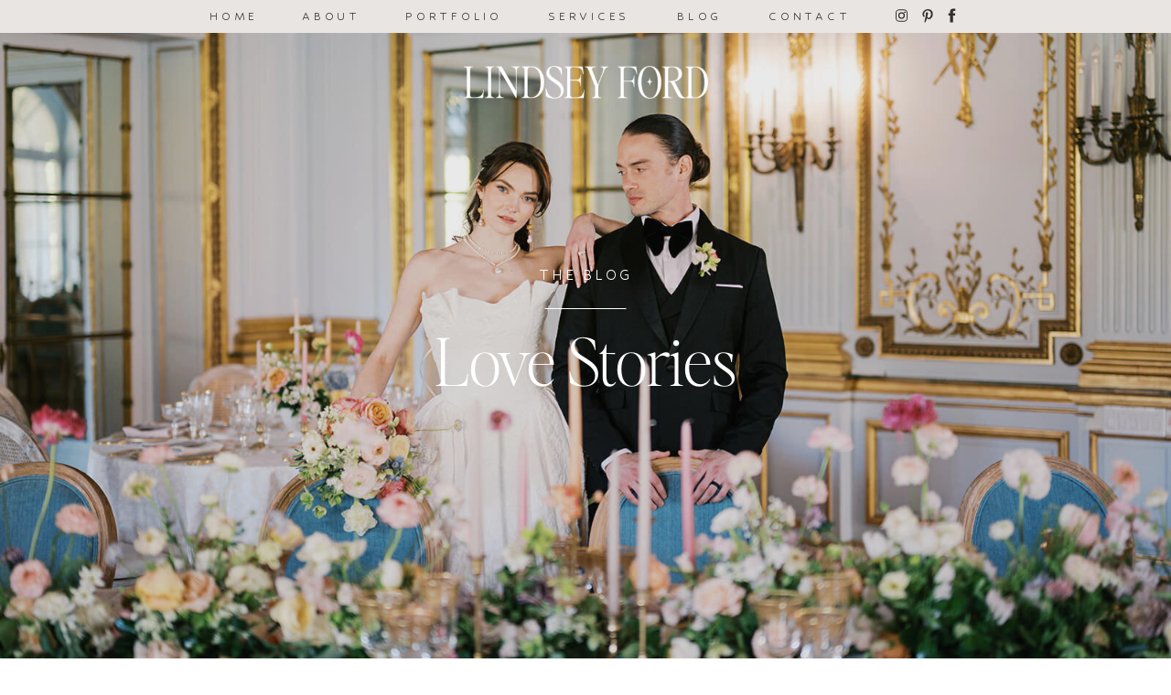

--- FILE ---
content_type: text/html; charset=UTF-8
request_url: https://lindseyfordphotography.com/tag/ballroom-at-ellis-preserve/
body_size: 19915
content:
<!DOCTYPE html>
<html lang="en-US" class="d">
<head>
<link rel="stylesheet" type="text/css" href="//lib.showit.co/engine/2.6.4/showit.css" />
<meta name='robots' content='index, follow, max-image-preview:large, max-snippet:-1, max-video-preview:-1' />

	<!-- This site is optimized with the Yoast SEO plugin v25.8 - https://yoast.com/wordpress/plugins/seo/ -->
	<title>Ballroom at Ellis Preserve Archives - lindseyfordphotography.com</title>
	<link rel="canonical" href="https://lindseyfordphotography.com/tag/ballroom-at-ellis-preserve/" />
	<meta property="og:locale" content="en_US" />
	<meta property="og:type" content="article" />
	<meta property="og:title" content="Ballroom at Ellis Preserve Archives - lindseyfordphotography.com" />
	<meta property="og:url" content="https://lindseyfordphotography.com/tag/ballroom-at-ellis-preserve/" />
	<meta property="og:site_name" content="lindseyfordphotography.com" />
	<meta name="twitter:card" content="summary_large_image" />
	<script type="application/ld+json" class="yoast-schema-graph">{"@context":"https://schema.org","@graph":[{"@type":"CollectionPage","@id":"https://lindseyfordphotography.com/tag/ballroom-at-ellis-preserve/","url":"https://lindseyfordphotography.com/tag/ballroom-at-ellis-preserve/","name":"Ballroom at Ellis Preserve Archives - lindseyfordphotography.com","isPartOf":{"@id":"https://lindseyfordphotography.com/#website"},"primaryImageOfPage":{"@id":"https://lindseyfordphotography.com/tag/ballroom-at-ellis-preserve/#primaryimage"},"image":{"@id":"https://lindseyfordphotography.com/tag/ballroom-at-ellis-preserve/#primaryimage"},"thumbnailUrl":"https://lindseyfordphotography.com/wp-content/uploads/2022/12/Ballroom-at-Ellis-Preserve-Wedding-CE-0722.jpg","breadcrumb":{"@id":"https://lindseyfordphotography.com/tag/ballroom-at-ellis-preserve/#breadcrumb"},"inLanguage":"en-US"},{"@type":"ImageObject","inLanguage":"en-US","@id":"https://lindseyfordphotography.com/tag/ballroom-at-ellis-preserve/#primaryimage","url":"https://lindseyfordphotography.com/wp-content/uploads/2022/12/Ballroom-at-Ellis-Preserve-Wedding-CE-0722.jpg","contentUrl":"https://lindseyfordphotography.com/wp-content/uploads/2022/12/Ballroom-at-Ellis-Preserve-Wedding-CE-0722.jpg","width":1600,"height":1065,"caption":"Ballroom at Ellis Preserve wedding couples portrait"},{"@type":"BreadcrumbList","@id":"https://lindseyfordphotography.com/tag/ballroom-at-ellis-preserve/#breadcrumb","itemListElement":[{"@type":"ListItem","position":1,"name":"Home","item":"https://lindseyfordphotography.com/"},{"@type":"ListItem","position":2,"name":"Ballroom at Ellis Preserve"}]},{"@type":"WebSite","@id":"https://lindseyfordphotography.com/#website","url":"https://lindseyfordphotography.com/","name":"lindseyfordphotography.com","description":"Philadelphia area wedding photographer blog","publisher":{"@id":"https://lindseyfordphotography.com/#/schema/person/3f88b4e8ec69e0465e0bf4ee4f9ee7f3"},"potentialAction":[{"@type":"SearchAction","target":{"@type":"EntryPoint","urlTemplate":"https://lindseyfordphotography.com/?s={search_term_string}"},"query-input":{"@type":"PropertyValueSpecification","valueRequired":true,"valueName":"search_term_string"}}],"inLanguage":"en-US"},{"@type":["Person","Organization"],"@id":"https://lindseyfordphotography.com/#/schema/person/3f88b4e8ec69e0465e0bf4ee4f9ee7f3","name":"Lindsey Ford","image":{"@type":"ImageObject","inLanguage":"en-US","@id":"https://lindseyfordphotography.com/#/schema/person/image/","url":"https://lindseyfordphotography.com/wp-content/uploads/2023/07/lindseyfordphotography_logo_black_800.png","contentUrl":"https://lindseyfordphotography.com/wp-content/uploads/2023/07/lindseyfordphotography_logo_black_800.png","width":800,"height":94,"caption":"Lindsey Ford"},"logo":{"@id":"https://lindseyfordphotography.com/#/schema/person/image/"},"sameAs":["http://lindseyfordphotography.com","https://www.instagram.com/lindseyfordphoto/"]}]}</script>
	<!-- / Yoast SEO plugin. -->


<link rel="alternate" type="application/rss+xml" title="lindseyfordphotography.com &raquo; Feed" href="https://lindseyfordphotography.com/feed/" />
<link rel="alternate" type="application/rss+xml" title="lindseyfordphotography.com &raquo; Comments Feed" href="https://lindseyfordphotography.com/comments/feed/" />
<link rel="alternate" type="application/rss+xml" title="lindseyfordphotography.com &raquo; Ballroom at Ellis Preserve Tag Feed" href="https://lindseyfordphotography.com/tag/ballroom-at-ellis-preserve/feed/" />
		<!-- This site uses the Google Analytics by MonsterInsights plugin v9.11.1 - Using Analytics tracking - https://www.monsterinsights.com/ -->
							<script src="//www.googletagmanager.com/gtag/js?id=G-3LZCW88KY0"  data-cfasync="false" data-wpfc-render="false" type="text/javascript" async></script>
			<script data-cfasync="false" data-wpfc-render="false" type="text/javascript">
				var mi_version = '9.11.1';
				var mi_track_user = true;
				var mi_no_track_reason = '';
								var MonsterInsightsDefaultLocations = {"page_location":"https:\/\/lindseyfordphotography.com\/tag\/ballroom-at-ellis-preserve\/"};
								MonsterInsightsDefaultLocations.page_location = window.location.href;
								if ( typeof MonsterInsightsPrivacyGuardFilter === 'function' ) {
					var MonsterInsightsLocations = (typeof MonsterInsightsExcludeQuery === 'object') ? MonsterInsightsPrivacyGuardFilter( MonsterInsightsExcludeQuery ) : MonsterInsightsPrivacyGuardFilter( MonsterInsightsDefaultLocations );
				} else {
					var MonsterInsightsLocations = (typeof MonsterInsightsExcludeQuery === 'object') ? MonsterInsightsExcludeQuery : MonsterInsightsDefaultLocations;
				}

								var disableStrs = [
										'ga-disable-G-3LZCW88KY0',
									];

				/* Function to detect opted out users */
				function __gtagTrackerIsOptedOut() {
					for (var index = 0; index < disableStrs.length; index++) {
						if (document.cookie.indexOf(disableStrs[index] + '=true') > -1) {
							return true;
						}
					}

					return false;
				}

				/* Disable tracking if the opt-out cookie exists. */
				if (__gtagTrackerIsOptedOut()) {
					for (var index = 0; index < disableStrs.length; index++) {
						window[disableStrs[index]] = true;
					}
				}

				/* Opt-out function */
				function __gtagTrackerOptout() {
					for (var index = 0; index < disableStrs.length; index++) {
						document.cookie = disableStrs[index] + '=true; expires=Thu, 31 Dec 2099 23:59:59 UTC; path=/';
						window[disableStrs[index]] = true;
					}
				}

				if ('undefined' === typeof gaOptout) {
					function gaOptout() {
						__gtagTrackerOptout();
					}
				}
								window.dataLayer = window.dataLayer || [];

				window.MonsterInsightsDualTracker = {
					helpers: {},
					trackers: {},
				};
				if (mi_track_user) {
					function __gtagDataLayer() {
						dataLayer.push(arguments);
					}

					function __gtagTracker(type, name, parameters) {
						if (!parameters) {
							parameters = {};
						}

						if (parameters.send_to) {
							__gtagDataLayer.apply(null, arguments);
							return;
						}

						if (type === 'event') {
														parameters.send_to = monsterinsights_frontend.v4_id;
							var hookName = name;
							if (typeof parameters['event_category'] !== 'undefined') {
								hookName = parameters['event_category'] + ':' + name;
							}

							if (typeof MonsterInsightsDualTracker.trackers[hookName] !== 'undefined') {
								MonsterInsightsDualTracker.trackers[hookName](parameters);
							} else {
								__gtagDataLayer('event', name, parameters);
							}
							
						} else {
							__gtagDataLayer.apply(null, arguments);
						}
					}

					__gtagTracker('js', new Date());
					__gtagTracker('set', {
						'developer_id.dZGIzZG': true,
											});
					if ( MonsterInsightsLocations.page_location ) {
						__gtagTracker('set', MonsterInsightsLocations);
					}
										__gtagTracker('config', 'G-3LZCW88KY0', {"forceSSL":"true","link_attribution":"true"} );
										window.gtag = __gtagTracker;										(function () {
						/* https://developers.google.com/analytics/devguides/collection/analyticsjs/ */
						/* ga and __gaTracker compatibility shim. */
						var noopfn = function () {
							return null;
						};
						var newtracker = function () {
							return new Tracker();
						};
						var Tracker = function () {
							return null;
						};
						var p = Tracker.prototype;
						p.get = noopfn;
						p.set = noopfn;
						p.send = function () {
							var args = Array.prototype.slice.call(arguments);
							args.unshift('send');
							__gaTracker.apply(null, args);
						};
						var __gaTracker = function () {
							var len = arguments.length;
							if (len === 0) {
								return;
							}
							var f = arguments[len - 1];
							if (typeof f !== 'object' || f === null || typeof f.hitCallback !== 'function') {
								if ('send' === arguments[0]) {
									var hitConverted, hitObject = false, action;
									if ('event' === arguments[1]) {
										if ('undefined' !== typeof arguments[3]) {
											hitObject = {
												'eventAction': arguments[3],
												'eventCategory': arguments[2],
												'eventLabel': arguments[4],
												'value': arguments[5] ? arguments[5] : 1,
											}
										}
									}
									if ('pageview' === arguments[1]) {
										if ('undefined' !== typeof arguments[2]) {
											hitObject = {
												'eventAction': 'page_view',
												'page_path': arguments[2],
											}
										}
									}
									if (typeof arguments[2] === 'object') {
										hitObject = arguments[2];
									}
									if (typeof arguments[5] === 'object') {
										Object.assign(hitObject, arguments[5]);
									}
									if ('undefined' !== typeof arguments[1].hitType) {
										hitObject = arguments[1];
										if ('pageview' === hitObject.hitType) {
											hitObject.eventAction = 'page_view';
										}
									}
									if (hitObject) {
										action = 'timing' === arguments[1].hitType ? 'timing_complete' : hitObject.eventAction;
										hitConverted = mapArgs(hitObject);
										__gtagTracker('event', action, hitConverted);
									}
								}
								return;
							}

							function mapArgs(args) {
								var arg, hit = {};
								var gaMap = {
									'eventCategory': 'event_category',
									'eventAction': 'event_action',
									'eventLabel': 'event_label',
									'eventValue': 'event_value',
									'nonInteraction': 'non_interaction',
									'timingCategory': 'event_category',
									'timingVar': 'name',
									'timingValue': 'value',
									'timingLabel': 'event_label',
									'page': 'page_path',
									'location': 'page_location',
									'title': 'page_title',
									'referrer' : 'page_referrer',
								};
								for (arg in args) {
																		if (!(!args.hasOwnProperty(arg) || !gaMap.hasOwnProperty(arg))) {
										hit[gaMap[arg]] = args[arg];
									} else {
										hit[arg] = args[arg];
									}
								}
								return hit;
							}

							try {
								f.hitCallback();
							} catch (ex) {
							}
						};
						__gaTracker.create = newtracker;
						__gaTracker.getByName = newtracker;
						__gaTracker.getAll = function () {
							return [];
						};
						__gaTracker.remove = noopfn;
						__gaTracker.loaded = true;
						window['__gaTracker'] = __gaTracker;
					})();
									} else {
										console.log("");
					(function () {
						function __gtagTracker() {
							return null;
						}

						window['__gtagTracker'] = __gtagTracker;
						window['gtag'] = __gtagTracker;
					})();
									}
			</script>
							<!-- / Google Analytics by MonsterInsights -->
		<script type="text/javascript">
/* <![CDATA[ */
window._wpemojiSettings = {"baseUrl":"https:\/\/s.w.org\/images\/core\/emoji\/16.0.1\/72x72\/","ext":".png","svgUrl":"https:\/\/s.w.org\/images\/core\/emoji\/16.0.1\/svg\/","svgExt":".svg","source":{"concatemoji":"https:\/\/lindseyfordphotography.com\/wp-includes\/js\/wp-emoji-release.min.js?ver=6.8.3"}};
/*! This file is auto-generated */
!function(s,n){var o,i,e;function c(e){try{var t={supportTests:e,timestamp:(new Date).valueOf()};sessionStorage.setItem(o,JSON.stringify(t))}catch(e){}}function p(e,t,n){e.clearRect(0,0,e.canvas.width,e.canvas.height),e.fillText(t,0,0);var t=new Uint32Array(e.getImageData(0,0,e.canvas.width,e.canvas.height).data),a=(e.clearRect(0,0,e.canvas.width,e.canvas.height),e.fillText(n,0,0),new Uint32Array(e.getImageData(0,0,e.canvas.width,e.canvas.height).data));return t.every(function(e,t){return e===a[t]})}function u(e,t){e.clearRect(0,0,e.canvas.width,e.canvas.height),e.fillText(t,0,0);for(var n=e.getImageData(16,16,1,1),a=0;a<n.data.length;a++)if(0!==n.data[a])return!1;return!0}function f(e,t,n,a){switch(t){case"flag":return n(e,"\ud83c\udff3\ufe0f\u200d\u26a7\ufe0f","\ud83c\udff3\ufe0f\u200b\u26a7\ufe0f")?!1:!n(e,"\ud83c\udde8\ud83c\uddf6","\ud83c\udde8\u200b\ud83c\uddf6")&&!n(e,"\ud83c\udff4\udb40\udc67\udb40\udc62\udb40\udc65\udb40\udc6e\udb40\udc67\udb40\udc7f","\ud83c\udff4\u200b\udb40\udc67\u200b\udb40\udc62\u200b\udb40\udc65\u200b\udb40\udc6e\u200b\udb40\udc67\u200b\udb40\udc7f");case"emoji":return!a(e,"\ud83e\udedf")}return!1}function g(e,t,n,a){var r="undefined"!=typeof WorkerGlobalScope&&self instanceof WorkerGlobalScope?new OffscreenCanvas(300,150):s.createElement("canvas"),o=r.getContext("2d",{willReadFrequently:!0}),i=(o.textBaseline="top",o.font="600 32px Arial",{});return e.forEach(function(e){i[e]=t(o,e,n,a)}),i}function t(e){var t=s.createElement("script");t.src=e,t.defer=!0,s.head.appendChild(t)}"undefined"!=typeof Promise&&(o="wpEmojiSettingsSupports",i=["flag","emoji"],n.supports={everything:!0,everythingExceptFlag:!0},e=new Promise(function(e){s.addEventListener("DOMContentLoaded",e,{once:!0})}),new Promise(function(t){var n=function(){try{var e=JSON.parse(sessionStorage.getItem(o));if("object"==typeof e&&"number"==typeof e.timestamp&&(new Date).valueOf()<e.timestamp+604800&&"object"==typeof e.supportTests)return e.supportTests}catch(e){}return null}();if(!n){if("undefined"!=typeof Worker&&"undefined"!=typeof OffscreenCanvas&&"undefined"!=typeof URL&&URL.createObjectURL&&"undefined"!=typeof Blob)try{var e="postMessage("+g.toString()+"("+[JSON.stringify(i),f.toString(),p.toString(),u.toString()].join(",")+"));",a=new Blob([e],{type:"text/javascript"}),r=new Worker(URL.createObjectURL(a),{name:"wpTestEmojiSupports"});return void(r.onmessage=function(e){c(n=e.data),r.terminate(),t(n)})}catch(e){}c(n=g(i,f,p,u))}t(n)}).then(function(e){for(var t in e)n.supports[t]=e[t],n.supports.everything=n.supports.everything&&n.supports[t],"flag"!==t&&(n.supports.everythingExceptFlag=n.supports.everythingExceptFlag&&n.supports[t]);n.supports.everythingExceptFlag=n.supports.everythingExceptFlag&&!n.supports.flag,n.DOMReady=!1,n.readyCallback=function(){n.DOMReady=!0}}).then(function(){return e}).then(function(){var e;n.supports.everything||(n.readyCallback(),(e=n.source||{}).concatemoji?t(e.concatemoji):e.wpemoji&&e.twemoji&&(t(e.twemoji),t(e.wpemoji)))}))}((window,document),window._wpemojiSettings);
/* ]]> */
</script>
<style id='wp-emoji-styles-inline-css' type='text/css'>

	img.wp-smiley, img.emoji {
		display: inline !important;
		border: none !important;
		box-shadow: none !important;
		height: 1em !important;
		width: 1em !important;
		margin: 0 0.07em !important;
		vertical-align: -0.1em !important;
		background: none !important;
		padding: 0 !important;
	}
</style>
<link rel='stylesheet' id='wp-block-library-css' href='https://lindseyfordphotography.com/wp-includes/css/dist/block-library/style.min.css?ver=6.8.3' type='text/css' media='all' />
<style id='classic-theme-styles-inline-css' type='text/css'>
/*! This file is auto-generated */
.wp-block-button__link{color:#fff;background-color:#32373c;border-radius:9999px;box-shadow:none;text-decoration:none;padding:calc(.667em + 2px) calc(1.333em + 2px);font-size:1.125em}.wp-block-file__button{background:#32373c;color:#fff;text-decoration:none}
</style>
<style id='global-styles-inline-css' type='text/css'>
:root{--wp--preset--aspect-ratio--square: 1;--wp--preset--aspect-ratio--4-3: 4/3;--wp--preset--aspect-ratio--3-4: 3/4;--wp--preset--aspect-ratio--3-2: 3/2;--wp--preset--aspect-ratio--2-3: 2/3;--wp--preset--aspect-ratio--16-9: 16/9;--wp--preset--aspect-ratio--9-16: 9/16;--wp--preset--color--black: #000000;--wp--preset--color--cyan-bluish-gray: #abb8c3;--wp--preset--color--white: #ffffff;--wp--preset--color--pale-pink: #f78da7;--wp--preset--color--vivid-red: #cf2e2e;--wp--preset--color--luminous-vivid-orange: #ff6900;--wp--preset--color--luminous-vivid-amber: #fcb900;--wp--preset--color--light-green-cyan: #7bdcb5;--wp--preset--color--vivid-green-cyan: #00d084;--wp--preset--color--pale-cyan-blue: #8ed1fc;--wp--preset--color--vivid-cyan-blue: #0693e3;--wp--preset--color--vivid-purple: #9b51e0;--wp--preset--gradient--vivid-cyan-blue-to-vivid-purple: linear-gradient(135deg,rgba(6,147,227,1) 0%,rgb(155,81,224) 100%);--wp--preset--gradient--light-green-cyan-to-vivid-green-cyan: linear-gradient(135deg,rgb(122,220,180) 0%,rgb(0,208,130) 100%);--wp--preset--gradient--luminous-vivid-amber-to-luminous-vivid-orange: linear-gradient(135deg,rgba(252,185,0,1) 0%,rgba(255,105,0,1) 100%);--wp--preset--gradient--luminous-vivid-orange-to-vivid-red: linear-gradient(135deg,rgba(255,105,0,1) 0%,rgb(207,46,46) 100%);--wp--preset--gradient--very-light-gray-to-cyan-bluish-gray: linear-gradient(135deg,rgb(238,238,238) 0%,rgb(169,184,195) 100%);--wp--preset--gradient--cool-to-warm-spectrum: linear-gradient(135deg,rgb(74,234,220) 0%,rgb(151,120,209) 20%,rgb(207,42,186) 40%,rgb(238,44,130) 60%,rgb(251,105,98) 80%,rgb(254,248,76) 100%);--wp--preset--gradient--blush-light-purple: linear-gradient(135deg,rgb(255,206,236) 0%,rgb(152,150,240) 100%);--wp--preset--gradient--blush-bordeaux: linear-gradient(135deg,rgb(254,205,165) 0%,rgb(254,45,45) 50%,rgb(107,0,62) 100%);--wp--preset--gradient--luminous-dusk: linear-gradient(135deg,rgb(255,203,112) 0%,rgb(199,81,192) 50%,rgb(65,88,208) 100%);--wp--preset--gradient--pale-ocean: linear-gradient(135deg,rgb(255,245,203) 0%,rgb(182,227,212) 50%,rgb(51,167,181) 100%);--wp--preset--gradient--electric-grass: linear-gradient(135deg,rgb(202,248,128) 0%,rgb(113,206,126) 100%);--wp--preset--gradient--midnight: linear-gradient(135deg,rgb(2,3,129) 0%,rgb(40,116,252) 100%);--wp--preset--font-size--small: 13px;--wp--preset--font-size--medium: 20px;--wp--preset--font-size--large: 36px;--wp--preset--font-size--x-large: 42px;--wp--preset--spacing--20: 0.44rem;--wp--preset--spacing--30: 0.67rem;--wp--preset--spacing--40: 1rem;--wp--preset--spacing--50: 1.5rem;--wp--preset--spacing--60: 2.25rem;--wp--preset--spacing--70: 3.38rem;--wp--preset--spacing--80: 5.06rem;--wp--preset--shadow--natural: 6px 6px 9px rgba(0, 0, 0, 0.2);--wp--preset--shadow--deep: 12px 12px 50px rgba(0, 0, 0, 0.4);--wp--preset--shadow--sharp: 6px 6px 0px rgba(0, 0, 0, 0.2);--wp--preset--shadow--outlined: 6px 6px 0px -3px rgba(255, 255, 255, 1), 6px 6px rgba(0, 0, 0, 1);--wp--preset--shadow--crisp: 6px 6px 0px rgba(0, 0, 0, 1);}:where(.is-layout-flex){gap: 0.5em;}:where(.is-layout-grid){gap: 0.5em;}body .is-layout-flex{display: flex;}.is-layout-flex{flex-wrap: wrap;align-items: center;}.is-layout-flex > :is(*, div){margin: 0;}body .is-layout-grid{display: grid;}.is-layout-grid > :is(*, div){margin: 0;}:where(.wp-block-columns.is-layout-flex){gap: 2em;}:where(.wp-block-columns.is-layout-grid){gap: 2em;}:where(.wp-block-post-template.is-layout-flex){gap: 1.25em;}:where(.wp-block-post-template.is-layout-grid){gap: 1.25em;}.has-black-color{color: var(--wp--preset--color--black) !important;}.has-cyan-bluish-gray-color{color: var(--wp--preset--color--cyan-bluish-gray) !important;}.has-white-color{color: var(--wp--preset--color--white) !important;}.has-pale-pink-color{color: var(--wp--preset--color--pale-pink) !important;}.has-vivid-red-color{color: var(--wp--preset--color--vivid-red) !important;}.has-luminous-vivid-orange-color{color: var(--wp--preset--color--luminous-vivid-orange) !important;}.has-luminous-vivid-amber-color{color: var(--wp--preset--color--luminous-vivid-amber) !important;}.has-light-green-cyan-color{color: var(--wp--preset--color--light-green-cyan) !important;}.has-vivid-green-cyan-color{color: var(--wp--preset--color--vivid-green-cyan) !important;}.has-pale-cyan-blue-color{color: var(--wp--preset--color--pale-cyan-blue) !important;}.has-vivid-cyan-blue-color{color: var(--wp--preset--color--vivid-cyan-blue) !important;}.has-vivid-purple-color{color: var(--wp--preset--color--vivid-purple) !important;}.has-black-background-color{background-color: var(--wp--preset--color--black) !important;}.has-cyan-bluish-gray-background-color{background-color: var(--wp--preset--color--cyan-bluish-gray) !important;}.has-white-background-color{background-color: var(--wp--preset--color--white) !important;}.has-pale-pink-background-color{background-color: var(--wp--preset--color--pale-pink) !important;}.has-vivid-red-background-color{background-color: var(--wp--preset--color--vivid-red) !important;}.has-luminous-vivid-orange-background-color{background-color: var(--wp--preset--color--luminous-vivid-orange) !important;}.has-luminous-vivid-amber-background-color{background-color: var(--wp--preset--color--luminous-vivid-amber) !important;}.has-light-green-cyan-background-color{background-color: var(--wp--preset--color--light-green-cyan) !important;}.has-vivid-green-cyan-background-color{background-color: var(--wp--preset--color--vivid-green-cyan) !important;}.has-pale-cyan-blue-background-color{background-color: var(--wp--preset--color--pale-cyan-blue) !important;}.has-vivid-cyan-blue-background-color{background-color: var(--wp--preset--color--vivid-cyan-blue) !important;}.has-vivid-purple-background-color{background-color: var(--wp--preset--color--vivid-purple) !important;}.has-black-border-color{border-color: var(--wp--preset--color--black) !important;}.has-cyan-bluish-gray-border-color{border-color: var(--wp--preset--color--cyan-bluish-gray) !important;}.has-white-border-color{border-color: var(--wp--preset--color--white) !important;}.has-pale-pink-border-color{border-color: var(--wp--preset--color--pale-pink) !important;}.has-vivid-red-border-color{border-color: var(--wp--preset--color--vivid-red) !important;}.has-luminous-vivid-orange-border-color{border-color: var(--wp--preset--color--luminous-vivid-orange) !important;}.has-luminous-vivid-amber-border-color{border-color: var(--wp--preset--color--luminous-vivid-amber) !important;}.has-light-green-cyan-border-color{border-color: var(--wp--preset--color--light-green-cyan) !important;}.has-vivid-green-cyan-border-color{border-color: var(--wp--preset--color--vivid-green-cyan) !important;}.has-pale-cyan-blue-border-color{border-color: var(--wp--preset--color--pale-cyan-blue) !important;}.has-vivid-cyan-blue-border-color{border-color: var(--wp--preset--color--vivid-cyan-blue) !important;}.has-vivid-purple-border-color{border-color: var(--wp--preset--color--vivid-purple) !important;}.has-vivid-cyan-blue-to-vivid-purple-gradient-background{background: var(--wp--preset--gradient--vivid-cyan-blue-to-vivid-purple) !important;}.has-light-green-cyan-to-vivid-green-cyan-gradient-background{background: var(--wp--preset--gradient--light-green-cyan-to-vivid-green-cyan) !important;}.has-luminous-vivid-amber-to-luminous-vivid-orange-gradient-background{background: var(--wp--preset--gradient--luminous-vivid-amber-to-luminous-vivid-orange) !important;}.has-luminous-vivid-orange-to-vivid-red-gradient-background{background: var(--wp--preset--gradient--luminous-vivid-orange-to-vivid-red) !important;}.has-very-light-gray-to-cyan-bluish-gray-gradient-background{background: var(--wp--preset--gradient--very-light-gray-to-cyan-bluish-gray) !important;}.has-cool-to-warm-spectrum-gradient-background{background: var(--wp--preset--gradient--cool-to-warm-spectrum) !important;}.has-blush-light-purple-gradient-background{background: var(--wp--preset--gradient--blush-light-purple) !important;}.has-blush-bordeaux-gradient-background{background: var(--wp--preset--gradient--blush-bordeaux) !important;}.has-luminous-dusk-gradient-background{background: var(--wp--preset--gradient--luminous-dusk) !important;}.has-pale-ocean-gradient-background{background: var(--wp--preset--gradient--pale-ocean) !important;}.has-electric-grass-gradient-background{background: var(--wp--preset--gradient--electric-grass) !important;}.has-midnight-gradient-background{background: var(--wp--preset--gradient--midnight) !important;}.has-small-font-size{font-size: var(--wp--preset--font-size--small) !important;}.has-medium-font-size{font-size: var(--wp--preset--font-size--medium) !important;}.has-large-font-size{font-size: var(--wp--preset--font-size--large) !important;}.has-x-large-font-size{font-size: var(--wp--preset--font-size--x-large) !important;}
:where(.wp-block-post-template.is-layout-flex){gap: 1.25em;}:where(.wp-block-post-template.is-layout-grid){gap: 1.25em;}
:where(.wp-block-columns.is-layout-flex){gap: 2em;}:where(.wp-block-columns.is-layout-grid){gap: 2em;}
:root :where(.wp-block-pullquote){font-size: 1.5em;line-height: 1.6;}
</style>
<link rel='stylesheet' id='ez-toc-css' href='https://lindseyfordphotography.com/wp-content/plugins/easy-table-of-contents/assets/css/screen.min.css?ver=2.0.76' type='text/css' media='all' />
<style id='ez-toc-inline-css' type='text/css'>
div#ez-toc-container .ez-toc-title {font-size: 120%;}div#ez-toc-container .ez-toc-title {font-weight: 500;}div#ez-toc-container ul li , div#ez-toc-container ul li a {font-size: 95%;}div#ez-toc-container ul li , div#ez-toc-container ul li a {font-weight: 500;}div#ez-toc-container nav ul ul li {font-size: 90%;}
.ez-toc-container-direction {direction: ltr;}.ez-toc-counter ul{counter-reset: item ;}.ez-toc-counter nav ul li a::before {content: counters(item, '.', decimal) '. ';display: inline-block;counter-increment: item;flex-grow: 0;flex-shrink: 0;margin-right: .2em; float: left; }.ez-toc-widget-direction {direction: ltr;}.ez-toc-widget-container ul{counter-reset: item ;}.ez-toc-widget-container nav ul li a::before {content: counters(item, '.', decimal) '. ';display: inline-block;counter-increment: item;flex-grow: 0;flex-shrink: 0;margin-right: .2em; float: left; }
</style>
<link rel='stylesheet' id='pub-style-css' href='https://lindseyfordphotography.com/wp-content/themes/showit/pubs/ph6nglxjr26s-ytfmvqi-q/20260112234941Sd4w7j2/assets/pub.css?ver=1768261789' type='text/css' media='all' />
<script type="text/javascript" src="https://lindseyfordphotography.com/wp-content/plugins/google-analytics-for-wordpress/assets/js/frontend-gtag.min.js?ver=9.11.1" id="monsterinsights-frontend-script-js" async="async" data-wp-strategy="async"></script>
<script data-cfasync="false" data-wpfc-render="false" type="text/javascript" id='monsterinsights-frontend-script-js-extra'>/* <![CDATA[ */
var monsterinsights_frontend = {"js_events_tracking":"true","download_extensions":"doc,pdf,ppt,zip,xls,docx,pptx,xlsx","inbound_paths":"[{\"path\":\"\\\/go\\\/\",\"label\":\"affiliate\"},{\"path\":\"\\\/recommend\\\/\",\"label\":\"affiliate\"}]","home_url":"https:\/\/lindseyfordphotography.com","hash_tracking":"false","v4_id":"G-3LZCW88KY0"};/* ]]> */
</script>
<script type="text/javascript" src="https://lindseyfordphotography.com/wp-includes/js/jquery/jquery.min.js?ver=3.7.1" id="jquery-core-js"></script>
<script type="text/javascript" id="jquery-core-js-after">
/* <![CDATA[ */
$ = jQuery;
/* ]]> */
</script>
<script type="text/javascript" src="https://lindseyfordphotography.com/wp-includes/js/jquery/jquery-migrate.min.js?ver=3.4.1" id="jquery-migrate-js"></script>
<script type="text/javascript" src="https://lindseyfordphotography.com/wp-content/themes/showit/pubs/ph6nglxjr26s-ytfmvqi-q/20260112234941Sd4w7j2/assets/pub.js?ver=1768261789" id="pub-script-js"></script>
<link rel="https://api.w.org/" href="https://lindseyfordphotography.com/wp-json/" /><link rel="alternate" title="JSON" type="application/json" href="https://lindseyfordphotography.com/wp-json/wp/v2/tags/84" /><link rel="EditURI" type="application/rsd+xml" title="RSD" href="https://lindseyfordphotography.com/xmlrpc.php?rsd" />
<style type="text/css">.recentcomments a{display:inline !important;padding:0 !important;margin:0 !important;}</style>
<meta charset="UTF-8" />
<meta name="viewport" content="width=device-width, initial-scale=1" />
<link rel="icon" type="image/png" href="//static.showit.co/200/D8-hyKQQDxqNwpZQC1rAPA/145395/lfp_favicon25_2.png" />
<link rel="preconnect" href="https://static.showit.co" />

<link rel="preconnect" href="https://fonts.googleapis.com">
<link rel="preconnect" href="https://fonts.gstatic.com" crossorigin>
<link href="https://fonts.googleapis.com/css?family=Hubballi:regular" rel="stylesheet" type="text/css"/>
<style>
@font-face{font-family:Editors Note Italic;src:url('//static.showit.co/file/kaBibf21Tn-hLtPVXUUO-g/145395/editor_snote-italic.woff');}
@font-face{font-family:Editors Note Extra Light;src:url('//static.showit.co/file/-5advkMcTW-0dle9TC-cWg/145395/editor_snote-extralight.woff');}
@font-face{font-family:Editors Note Light Italic;src:url('//static.showit.co/file/7BYd1HMAT2SXVx8ieOwslw/145395/editor_snote-lightitalic.woff');}
@font-face{font-family:Hairline;src:url('//static.showit.co/file/qHE99ztrR0GFQWCJychS8A/145395/editor_snote-hairline.woff');}
@font-face{font-family:Hairline Italic;src:url('//static.showit.co/file/Al6u7PMcRUmQTFs7CZJJUw/145395/editor_snote-hairlineitalic.woff');}
@font-face{font-family:Editors Note Extra Light Italic;src:url('//static.showit.co/file/hjRFZhjsTRudBdBbPkPXMw/145395/editor_snote-extralightitalic.woff');}
@font-face{font-family:Editors Note Regular;src:url('//static.showit.co/file/bsP08p8kQ-2rqJWlosQN0w/145395/editor_snote-regular.woff');}
</style>
<script id="init_data" type="application/json">
{"mobile":{"w":320,"bgMediaType":"none","bgFillType":"color","bgColor":"colors-7"},"desktop":{"w":1200,"defaultTrIn":{"type":"fade"},"defaultTrOut":{"type":"fade"},"bgColor":"colors-7","bgMediaType":"none","bgFillType":"color"},"sid":"ph6nglxjr26s-ytfmvqi-q","break":768,"assetURL":"//static.showit.co","contactFormId":"145395/272170","cfAction":"aHR0cHM6Ly9jbGllbnRzZXJ2aWNlLnNob3dpdC5jby9jb250YWN0Zm9ybQ==","sgAction":"aHR0cHM6Ly9jbGllbnRzZXJ2aWNlLnNob3dpdC5jby9zb2NpYWxncmlk","blockData":[{"slug":"mobile-menu","visible":"m","states":[],"d":{"h":0,"w":1200,"bgFillType":"color","bgColor":"#000000:0","bgMediaType":"image","bgOpacity":100,"bgPos":"cm","bgScale":"cover","bgScroll":"p"},"m":{"h":443,"w":320,"locking":{"side":"t"},"nature":"wH","trIn":{"type":"fade","duration":0.5,"direction":"none"},"trOut":{"type":"fade","duration":0.5,"direction":"none"},"stateTrIn":{"type":"fade","duration":0.2,"direction":"none"},"stateTrOut":{"type":"fade","duration":0.2,"direction":"none"},"bgFillType":"color","bgColor":"#000000:0","bgMediaType":"image","bgOpacity":100,"bgPos":"cm","bgScale":"cover","bgScroll":"p","tr":{"in":{"cl":"fadeIn","d":0.5,"dl":"0"},"out":{"cl":"fadeOut","d":0.5,"dl":"0"}}}},{"slug":"mobile-menu-closed","visible":"m","states":[],"d":{"h":400,"w":1200,"bgFillType":"color","bgColor":"#FFFFFF","bgMediaType":"none"},"m":{"h":41,"w":320,"locking":{"side":"st","scrollOffset":1},"bgFillType":"color","bgColor":"colors-7","bgMediaType":"none"}},{"slug":"sticky-desktop-menu","visible":"d","states":[],"d":{"h":36,"w":1200,"locking":{"side":"st"},"bgFillType":"color","bgColor":"colors-1","bgMediaType":"none"},"m":{"h":200,"w":320,"bgFillType":"color","bgColor":"colors-7","bgMediaType":"none"}},{"slug":"home-hero","visible":"a","states":[{"d":{"bgFillType":"color","bgColor":"colors-0","bgMediaType":"image","bgImage":{"key":"78se6c94nH3wh68EXYcaHg/145395/cultivate-retreats-elkins-estate-lindsey-ford-0228.jpg","aspect_ratio":1.49953,"title":"Cultivate-Retreats-Elkins-Estate-Lindsey-Ford-0228","type":"asset"},"bgOpacity":"90","bgPos":"cb"},"m":{"bgFillType":"color","bgColor":"colors-0","bgMediaType":"image","bgImage":{"key":"78se6c94nH3wh68EXYcaHg/145395/cultivate-retreats-elkins-estate-lindsey-ford-0228.jpg","aspect_ratio":1.49953,"title":"Cultivate-Retreats-Elkins-Estate-Lindsey-Ford-0228","type":"asset"},"bgOpacity":"90","bgPos":"cb"},"slug":"view-1-1"}],"d":{"h":750,"w":1200,"nature":"wH","aav":4,"stateTrIn":{"type":"none","duration":2},"stateTrOut":{"type":"none","duration":2},"bgFillType":"color","bgColor":"colors-1","bgMediaType":"image","bgOpacity":85,"bgPos":"cb","bgScale":"cover","bgScroll":"p"},"m":{"h":323,"w":320,"aav":6,"stateTrIn":{"type":"none","duration":1},"stateTrOut":{"type":"none","duration":1},"bgFillType":"color","bgColor":"colors-0","bgMediaType":"none"},"stateTrans":[{}]},{"slug":"home-category-index","visible":"a","states":[],"d":{"h":73,"w":1200,"bgFillType":"color","bgColor":"colors-6","bgMediaType":"none"},"m":{"h":56,"w":320,"bgFillType":"color","bgColor":"colors-6","bgMediaType":"none"}},{"slug":"spacer","visible":"a","states":[],"d":{"h":78,"w":1200,"bgFillType":"color","bgColor":"colors-7","bgMediaType":"none"},"m":{"h":43,"w":320,"bgFillType":"color","bgColor":"colors-7","bgMediaType":"none"}},{"slug":"post-1","visible":"a","states":[],"d":{"h":578,"w":1200,"nature":"dH","bgFillType":"color","bgColor":"#000000:0","bgMediaType":"none"},"m":{"h":509,"w":320,"nature":"dH","bgFillType":"color","bgColor":"#FFFFFF","bgMediaType":"none"}},{"slug":"post-2","visible":"a","states":[],"d":{"h":594,"w":1200,"nature":"dH","bgFillType":"color","bgColor":"#000000:0","bgMediaType":"none"},"m":{"h":533,"w":320,"nature":"dH","bgFillType":"color","bgColor":"colors-7","bgMediaType":"none"}},{"slug":"close-lopp","visible":"a","states":[],"d":{"h":1,"w":1200,"bgFillType":"color","bgColor":"colors-7","bgMediaType":"none"},"m":{"h":1,"w":320,"bgFillType":"color","bgColor":"colors-7","bgMediaType":"none"}},{"slug":"pagination","visible":"a","states":[],"d":{"h":71,"w":1200,"bgFillType":"color","bgColor":"colors-6","bgMediaType":"none"},"m":{"h":73,"w":320,"bgFillType":"color","bgColor":"colors-6","bgMediaType":"none"}},{"slug":"footer","visible":"a","states":[],"d":{"h":422,"w":1200,"bgFillType":"color","bgColor":"colors-7","bgMediaType":"none"},"m":{"h":401,"w":320,"bgFillType":"color","bgColor":"colors-7","bgMediaType":"none"}},{"slug":"site-credit","visible":"a","states":[],"d":{"h":35,"w":1200,"locking":{"side":"st"},"bgFillType":"color","bgColor":"colors-1","bgMediaType":"none"},"m":{"h":25,"w":320,"locking":{},"bgFillType":"color","bgColor":"colors-1","bgMediaType":"none"}}],"elementData":[{"type":"simple","visible":"a","id":"mobile-menu_0","blockId":"mobile-menu","m":{"x":0,"y":0,"w":259,"h":443,"a":0,"lockV":"s"},"d":{"x":360,"y":0,"w":480,"h":0,"a":0,"o":100}},{"type":"simple","visible":"a","id":"mobile-menu_1","blockId":"mobile-menu","m":{"x":42,"y":129,"w":40,"h":1,"a":0},"d":{"x":519,"y":291,"w":163,"h":1,"a":0}},{"type":"icon","visible":"a","id":"mobile-menu_2","blockId":"mobile-menu","m":{"x":196,"y":229,"w":18,"h":20,"a":0},"d":{"x":977,"y":35,"w":17,"h":18,"a":0,"lockH":"r"}},{"type":"icon","visible":"a","id":"mobile-menu_3","blockId":"mobile-menu","m":{"x":197,"y":267,"w":17,"h":17,"a":0},"d":{"x":1008,"y":37,"w":12,"h":15,"a":0,"lockH":"r"}},{"type":"icon","visible":"a","id":"mobile-menu_4","blockId":"mobile-menu","m":{"x":193,"y":298,"w":24,"h":22,"a":0},"d":{"x":1029,"y":34,"w":23,"h":20,"a":0,"lockH":"r"}},{"type":"icon","visible":"m","id":"mobile-menu_5","blockId":"mobile-menu","m":{"x":224,"y":9,"w":26,"h":26,"a":0,"lockV":"t"},"d":{"x":575,"y":78,"w":100,"h":100,"a":0},"pc":[{"type":"hide","block":"mobile-menu"}]},{"type":"text","visible":"a","id":"mobile-menu_6","blockId":"mobile-menu","m":{"x":42,"y":92,"w":175,"h":20,"a":0},"d":{"x":546,"y":-10,"w":108,"h":20,"a":0}},{"type":"graphic","visible":"a","id":"mobile-menu_7","blockId":"mobile-menu","m":{"x":42,"y":53,"w":167,"h":26,"a":0},"d":{"x":600,"y":0,"w":0,"h":0,"a":0,"gs":{"t":"fit"}},"c":{"key":"jE6AXEjjSN-kdB0DF0LurA/145395/lfp_dark300.png","aspect_ratio":7.31707}},{"type":"text","visible":"a","id":"mobile-menu_8","blockId":"mobile-menu","m":{"x":42,"y":224,"w":87,"h":17,"a":0},"d":{"x":88,"y":77,"w":114,"h":18,"a":0,"lockH":"l"}},{"type":"text","visible":"a","id":"mobile-menu_9","blockId":"mobile-menu","m":{"x":42,"y":185,"w":82,"h":17,"a":0},"d":{"x":88,"y":45,"w":114,"h":18,"a":0,"lockH":"l"}},{"type":"text","visible":"a","id":"mobile-menu_10","blockId":"mobile-menu","m":{"x":42,"y":146,"w":76,"h":17,"a":0},"d":{"x":88,"y":172,"w":114,"h":18,"a":0,"lockH":"l"}},{"type":"text","visible":"a","id":"mobile-menu_11","blockId":"mobile-menu","m":{"x":42,"y":303,"w":97,"h":17,"a":0},"d":{"x":88,"y":109,"w":114,"h":18,"a":0,"lockH":"l"}},{"type":"text","visible":"a","id":"mobile-menu_12","blockId":"mobile-menu","m":{"x":42,"y":263,"w":97,"h":17,"a":0},"d":{"x":88,"y":140,"w":114,"h":18,"a":0,"lockH":"l"}},{"type":"graphic","visible":"a","id":"mobile-menu_13","blockId":"mobile-menu","m":{"x":42,"y":355,"w":175,"h":53,"a":0},"d":{"x":600,"y":0,"w":0,"h":0,"a":0,"gs":{"t":"fit"}},"c":{"key":"0PJBe6prQjyoMm6RNvmVVQ/145395/button200.png","aspect_ratio":3.33333}},{"type":"text","visible":"a","id":"mobile-menu_14","blockId":"mobile-menu","m":{"x":65,"y":369,"w":129,"h":17,"a":0},"d":{"x":876,"y":87,"w":42,"h":18,"a":0},"pc":[{"type":"hide","block":"mobile-menu"}]},{"type":"icon","visible":"a","id":"mobile-menu-closed_0","blockId":"mobile-menu-closed","m":{"x":14,"y":4,"w":27,"h":33,"a":0},"d":{"x":550,"y":150,"w":100,"h":100,"a":0},"pc":[{"type":"show","block":"mobile-menu"}]},{"type":"graphic","visible":"a","id":"mobile-menu-closed_1","blockId":"mobile-menu-closed","m":{"x":69,"y":10,"w":183,"h":21,"a":0},"d":{"x":180,"y":143,"w":840,"h":115,"a":0,"gs":{"t":"fit"}},"c":{"key":"jE6AXEjjSN-kdB0DF0LurA/145395/lfp_dark300.png","aspect_ratio":7.31707}},{"type":"text","visible":"d","id":"sticky-desktop-menu_0","blockId":"sticky-desktop-menu","m":{"x":94.999,"y":462.5,"w":128.003,"h":17.003,"a":0},"d":{"x":189,"y":6,"w":46,"h":27,"a":0}},{"type":"text","visible":"d","id":"sticky-desktop-menu_1","blockId":"sticky-desktop-menu","m":{"x":94.999,"y":462.5,"w":128.003,"h":17.003,"a":0},"d":{"x":290,"y":6,"w":59,"h":27,"a":0}},{"type":"text","visible":"d","id":"sticky-desktop-menu_2","blockId":"sticky-desktop-menu","m":{"x":94.999,"y":462.5,"w":128.003,"h":17.003,"a":0},"d":{"x":559,"y":6,"w":86,"h":27,"a":0}},{"type":"text","visible":"d","id":"sticky-desktop-menu_3","blockId":"sticky-desktop-menu","m":{"x":94.999,"y":462.5,"w":128.003,"h":17.003,"a":0},"d":{"x":800,"y":6,"w":82,"h":27,"a":0}},{"type":"text","visible":"d","id":"sticky-desktop-menu_4","blockId":"sticky-desktop-menu","m":{"x":94.999,"y":462.5,"w":128.003,"h":17.003,"a":0},"d":{"x":700,"y":6,"w":46,"h":27,"a":0}},{"type":"text","visible":"d","id":"sticky-desktop-menu_5","blockId":"sticky-desktop-menu","m":{"x":94.999,"y":462.5,"w":128.003,"h":17.003,"a":0},"d":{"x":403,"y":6,"w":101,"h":27,"a":0}},{"type":"icon","visible":"a","id":"sticky-desktop-menu_6","blockId":"sticky-desktop-menu","m":{"x":135,"y":58,"w":50,"h":50,"a":0},"d":{"x":937,"y":8,"w":17,"h":18,"a":0}},{"type":"icon","visible":"a","id":"sticky-desktop-menu_7","blockId":"sticky-desktop-menu","m":{"x":135,"y":58,"w":50,"h":50,"a":0},"d":{"x":968,"y":10,"w":12,"h":15,"a":0}},{"type":"icon","visible":"a","id":"sticky-desktop-menu_8","blockId":"sticky-desktop-menu","m":{"x":135,"y":58,"w":50,"h":50,"a":0},"d":{"x":989,"y":7,"w":23,"h":20,"a":0}},{"type":"graphic","visible":"d","id":"home-hero_view-1-1_0","blockId":"home-hero","m":{"x":48,"y":208,"w":224,"h":31,"a":0},"d":{"x":466,"y":36,"w":268,"h":36,"a":0,"gs":{"t":"fit"},"lockV":"t"},"c":{"key":"M3CXIC5XRNSI9Qa0mWwDzA/145395/lfp_white.png","aspect_ratio":7.34211}},{"type":"text","visible":"a","id":"home-hero_view-1-1_1","blockId":"home-hero","m":{"x":32,"y":138,"w":256,"h":129,"a":0},"d":{"x":220,"y":318,"w":760,"h":183,"a":0}},{"type":"text","visible":"a","id":"home-hero_view-1-1_2","blockId":"home-hero","m":{"x":83,"y":104,"w":154,"h":17,"a":0},"d":{"x":443,"y":250,"w":315,"h":34,"a":0}},{"type":"line","visible":"a","id":"home-hero_view-1-1_3","blockId":"home-hero","m":{"x":48,"y":475,"w":224,"h":3,"a":0,"trIn":{"cl":"fadeIn","d":"0.5","dl":"0"}},"d":{"x":556,"y":301,"w":89,"h":1,"a":0,"trIn":{"cl":"fadeIn","d":"0.5","dl":"0"}}},{"type":"simple","visible":"d","id":"home-category-index_0","blockId":"home-category-index","m":{"x":48,"y":56,"w":224,"h":36,"a":0},"d":{"x":796,"y":15,"w":324,"h":43,"a":0}},{"type":"text","visible":"d","id":"home-category-index_1","blockId":"home-category-index","m":{"x":56,"y":63,"w":209,"h":23,"a":0},"d":{"x":810,"y":24,"w":292,"h":21,"a":0}},{"type":"text","visible":"a","id":"home-category-index_2","blockId":"home-category-index","m":{"x":8,"y":21,"w":107,"h":17,"a":0},"d":{"x":79,"y":29,"w":79,"h":21,"a":0}},{"type":"text","visible":"a","id":"home-category-index_3","blockId":"home-category-index","m":{"x":121,"y":21,"w":115,"h":16,"a":0},"d":{"x":244,"y":29,"w":112,"h":21,"a":0}},{"type":"text","visible":"a","id":"home-category-index_4","blockId":"home-category-index","m":{"x":247,"y":21,"w":56,"h":16,"a":0},"d":{"x":442,"y":29,"w":77,"h":21,"a":0}},{"type":"graphic","visible":"a","id":"post-1_0","blockId":"post-1","m":{"x":30,"y":-11,"w":260,"h":327,"a":0},"d":{"x":144,"y":4,"w":578,"h":475,"a":0},"c":{"key":"r24leQUmRdiHhgyZdM4-3g/shared/lauren-fair-photography-best-of-2019-luxury-film-destination-wedding-photographer_0259.jpg","aspect_ratio":0.74372}},{"type":"simple","visible":"d","id":"post-1_1","blockId":"post-1","m":{"x":48,"y":101,"w":224,"h":472.49999999999994,"a":0},"d":{"x":620,"y":133,"w":436,"h":228,"a":0}},{"type":"text","visible":"a","id":"post-1_2","blockId":"post-1","m":{"x":30,"y":406,"w":255,"h":54,"a":0},"d":{"x":655,"y":228,"w":377,"h":106,"a":0}},{"type":"text","visible":"a","id":"post-1_3","blockId":"post-1","m":{"x":30,"y":353,"w":186,"h":24,"a":0},"d":{"x":655,"y":167,"w":269,"h":28,"a":0}},{"type":"simple","visible":"a","id":"post-1_4","blockId":"post-1","m":{"x":30,"y":386,"w":30,"h":1,"a":0},"d":{"x":655,"y":203,"w":30,"h":1,"a":180}},{"type":"graphic","visible":"a","id":"post-2_0","blockId":"post-2","m":{"x":30,"y":12,"w":260,"h":327,"a":0},"d":{"x":481,"y":16,"w":566,"h":475,"a":0},"c":{"key":"-HLTe_80R9-PxlkI1XCmcQ/shared/normandy-intimate_elopement_robin_rachel_lfp089_websize.jpg","aspect_ratio":0.74438}},{"type":"simple","visible":"d","id":"post-2_1","blockId":"post-2","m":{"x":48,"y":101,"w":224,"h":472.49999999999994,"a":0},"d":{"x":154,"y":143,"w":436,"h":228,"a":0}},{"type":"text","visible":"a","id":"post-2_2","blockId":"post-2","m":{"x":30,"y":424,"w":248,"h":60,"a":0},"d":{"x":186,"y":233,"w":372,"h":110,"a":0}},{"type":"text","visible":"a","id":"post-2_3","blockId":"post-2","m":{"x":30,"y":369,"w":186,"h":24,"a":0},"d":{"x":186,"y":172,"w":249,"h":30,"a":0}},{"type":"simple","visible":"a","id":"post-2_4","blockId":"post-2","m":{"x":30,"y":404,"w":30,"h":1,"a":0},"d":{"x":186,"y":209,"w":30,"h":1,"a":180}},{"type":"text","visible":"a","id":"pagination_0","blockId":"pagination","m":{"x":168,"y":24,"w":128,"h":17,"a":0},"d":{"x":968,"y":25,"w":171,"h":28,"a":0,"lockH":"r"}},{"type":"text","visible":"a","id":"pagination_1","blockId":"pagination","m":{"x":25,"y":24,"w":127,"h":18,"a":0},"d":{"x":51,"y":25,"w":171,"h":26,"a":0,"lockH":"l"}},{"type":"icon","visible":"a","id":"footer_0","blockId":"footer","m":{"x":186,"y":202,"w":23,"h":23,"a":0},"d":{"x":960,"y":56,"w":22,"h":23,"a":0,"lockH":"r"}},{"type":"icon","visible":"a","id":"footer_1","blockId":"footer","m":{"x":219,"y":204,"w":19,"h":19,"a":0},"d":{"x":1000,"y":58,"w":15,"h":20,"a":0,"lockH":"r"}},{"type":"icon","visible":"a","id":"footer_2","blockId":"footer","m":{"x":247,"y":202,"w":22,"h":22,"a":0},"d":{"x":1027,"y":54,"w":29,"h":26,"a":0,"lockH":"r"}},{"type":"text","visible":"a","id":"footer_3","blockId":"footer","m":{"x":48,"y":202,"w":87,"h":17,"a":0},"d":{"x":88,"y":92,"w":114,"h":18,"a":0,"lockH":"l"}},{"type":"text","visible":"a","id":"footer_4","blockId":"footer","m":{"x":48,"y":130,"w":82,"h":17,"a":0},"d":{"x":88,"y":28,"w":114,"h":18,"a":0,"lockH":"l"}},{"type":"text","visible":"a","id":"footer_5","blockId":"footer","m":{"x":186,"y":130,"w":67,"h":17,"a":0},"d":{"x":88,"y":155,"w":114,"h":18,"a":0,"lockH":"l"}},{"type":"text","visible":"a","id":"footer_6","blockId":"footer","m":{"x":48,"y":167,"w":91,"h":17,"a":0},"d":{"x":88,"y":60,"w":114,"h":18,"a":0,"lockH":"l"}},{"type":"text","visible":"a","id":"footer_7","blockId":"footer","m":{"x":186,"y":167,"w":97,"h":17,"a":0},"d":{"x":88,"y":123,"w":114,"h":18,"a":0,"lockH":"l"}},{"type":"social","visible":"a","id":"footer_8","blockId":"footer","m":{"x":-10,"y":323,"w":339,"h":78,"a":0},"d":{"x":-4,"y":205,"w":1208,"h":217,"a":0,"lockH":"s"}},{"type":"text","visible":"a","id":"footer_9","blockId":"footer","m":{"x":27,"y":81,"w":266,"h":24,"a":0},"d":{"x":413,"y":128,"w":375,"h":56,"a":0}},{"type":"text","visible":"a","id":"footer_10","blockId":"footer","m":{"x":59,"y":248,"w":203,"h":24,"a":0},"d":{"x":910,"y":97,"w":197,"h":26,"a":0,"lockH":"r"}},{"type":"graphic","visible":"a","id":"footer_11","blockId":"footer","m":{"x":114,"y":15,"w":92,"h":97,"a":0},"d":{"x":539,"y":37,"w":122,"h":133,"a":0,"o":15,"gs":{"t":"fit"}},"c":{"key":"Vxp0e6H7T9a2xzlT_AJPqA/145395/lfp_mark_dark.png","aspect_ratio":0.92}},{"type":"graphic","visible":"a","id":"footer_12","blockId":"footer","m":{"x":48,"y":38,"w":224,"h":31,"a":0},"d":{"x":450,"y":67,"w":300,"h":46,"a":0,"gs":{"t":"fit"}},"c":{"key":"jE6AXEjjSN-kdB0DF0LurA/145395/lfp_dark300.png","aspect_ratio":7.31707}},{"type":"text","visible":"a","id":"footer_13","blockId":"footer","m":{"x":48,"y":276,"w":224,"h":26,"a":0},"d":{"x":886,"y":126,"w":244,"h":35,"a":0,"lockH":"r"}},{"type":"text","visible":"a","id":"site-credit_0","blockId":"site-credit","m":{"x":49,"y":6,"w":125,"h":18,"a":0},"d":{"x":422,"y":8,"w":169,"h":18,"a":0}},{"type":"text","visible":"a","id":"site-credit_1","blockId":"site-credit","m":{"x":29,"y":6,"w":31,"h":20,"a":0},"d":{"x":576,"y":8,"w":23,"h":18,"a":0}},{"type":"text","visible":"a","id":"site-credit_2","blockId":"site-credit","m":{"x":20,"y":6,"w":18,"h":19,"a":0},"d":{"x":409,"y":8,"w":13,"h":18,"a":0}},{"type":"text","visible":"a","id":"site-credit_3","blockId":"site-credit","m":{"x":185,"y":6,"w":116,"h":18,"a":0},"d":{"x":648,"y":8,"w":144,"h":18,"a":0}}]}
</script>
<link
rel="stylesheet"
type="text/css"
href="https://cdnjs.cloudflare.com/ajax/libs/animate.css/3.4.0/animate.min.css"
/>


<script src="//lib.showit.co/engine/2.6.4/showit-lib.min.js"></script>
<script src="//lib.showit.co/engine/2.6.4/showit.min.js"></script>
<script>

function initPage(){

}
</script>

<style id="si-page-css">
html.m {background-color:rgba(255,255,255,1);}
html.d {background-color:rgba(255,255,255,1);}
.d .se:has(.st-primary) {border-radius:10px;box-shadow:none;opacity:1;overflow:hidden;transition-duration:0.5s;}
.d .st-primary {padding:10px 14px 10px 14px;border-width:0px;border-color:rgba(48,48,48,1);background-color:rgba(48,48,48,1);background-image:none;border-radius:inherit;transition-duration:0.5s;}
.d .st-primary span {color:rgba(255,255,255,1);font-family:'Hubballi';font-weight:400;font-style:normal;font-size:15px;text-align:center;text-transform:uppercase;letter-spacing:0.15em;line-height:1.6;transition-duration:0.5s;}
.d .se:has(.st-primary:hover), .d .se:has(.trigger-child-hovers:hover .st-primary) {}
.d .st-primary.se-button:hover, .d .trigger-child-hovers:hover .st-primary.se-button {background-color:rgba(48,48,48,1);background-image:none;transition-property:background-color,background-image;}
.d .st-primary.se-button:hover span, .d .trigger-child-hovers:hover .st-primary.se-button span {}
.m .se:has(.st-primary) {border-radius:10px;box-shadow:none;opacity:1;overflow:hidden;}
.m .st-primary {padding:10px 14px 10px 14px;border-width:0px;border-color:rgba(48,48,48,1);background-color:rgba(48,48,48,1);background-image:none;border-radius:inherit;}
.m .st-primary span {color:rgba(255,255,255,1);font-family:'Hubballi';font-weight:400;font-style:normal;font-size:13px;text-align:center;text-transform:uppercase;letter-spacing:0.15em;line-height:1.6;}
.d .se:has(.st-secondary) {border-radius:10px;box-shadow:none;opacity:1;overflow:hidden;transition-duration:0.5s;}
.d .st-secondary {padding:10px 14px 10px 14px;border-width:2px;border-color:rgba(48,48,48,1);background-color:rgba(0,0,0,0);background-image:none;border-radius:inherit;transition-duration:0.5s;}
.d .st-secondary span {color:rgba(48,48,48,1);font-family:'Hubballi';font-weight:400;font-style:normal;font-size:15px;text-align:center;text-transform:uppercase;letter-spacing:0.15em;line-height:1.6;transition-duration:0.5s;}
.d .se:has(.st-secondary:hover), .d .se:has(.trigger-child-hovers:hover .st-secondary) {}
.d .st-secondary.se-button:hover, .d .trigger-child-hovers:hover .st-secondary.se-button {border-color:rgba(48,48,48,0.7);background-color:rgba(0,0,0,0);background-image:none;transition-property:border-color,background-color,background-image;}
.d .st-secondary.se-button:hover span, .d .trigger-child-hovers:hover .st-secondary.se-button span {color:rgba(48,48,48,0.7);transition-property:color;}
.m .se:has(.st-secondary) {border-radius:10px;box-shadow:none;opacity:1;overflow:hidden;}
.m .st-secondary {padding:10px 14px 10px 14px;border-width:2px;border-color:rgba(48,48,48,1);background-color:rgba(0,0,0,0);background-image:none;border-radius:inherit;}
.m .st-secondary span {color:rgba(48,48,48,1);font-family:'Hubballi';font-weight:400;font-style:normal;font-size:13px;text-align:center;text-transform:uppercase;letter-spacing:0.15em;line-height:1.6;}
.d .st-d-title,.d .se-wpt h1 {color:rgba(48,48,48,1);line-height:1.4;letter-spacing:0em;font-size:48px;text-align:center;font-family:'Hairline';font-weight:400;font-style:normal;}
.d .se-wpt h1 {margin-bottom:30px;}
.d .st-d-title.se-rc a {color:rgba(48,48,48,1);}
.d .st-d-title.se-rc a:hover {text-decoration:underline;color:rgba(48,48,48,1);opacity:0.8;}
.m .st-m-title,.m .se-wpt h1 {color:rgba(48,48,48,1);line-height:1.2;letter-spacing:0em;font-size:34px;text-align:center;font-family:'Hairline';font-weight:400;font-style:normal;}
.m .se-wpt h1 {margin-bottom:20px;}
.m .st-m-title.se-rc a {color:rgba(48,48,48,1);}
.m .st-m-title.se-rc a:hover {text-decoration:underline;color:rgba(48,48,48,1);opacity:0.8;}
.d .st-d-heading,.d .se-wpt h2 {color:rgba(48,48,48,1);line-height:1.5;letter-spacing:0.05em;font-size:20px;text-align:center;font-family:'Editors Note Extra Light';font-weight:400;font-style:normal;}
.d .se-wpt h2 {margin-bottom:24px;}
.d .st-d-heading.se-rc a {color:rgba(48,48,48,1);}
.d .st-d-heading.se-rc a:hover {text-decoration:underline;color:rgba(48,48,48,1);opacity:0.8;}
.m .st-m-heading,.m .se-wpt h2 {color:rgba(48,48,48,1);line-height:1.5;letter-spacing:0.05em;font-size:19px;text-align:center;font-family:'Editors Note Extra Light';font-weight:400;font-style:normal;}
.m .se-wpt h2 {margin-bottom:20px;}
.m .st-m-heading.se-rc a {color:rgba(48,48,48,1);}
.m .st-m-heading.se-rc a:hover {text-decoration:underline;color:rgba(48,48,48,1);opacity:0.8;}
.d .st-d-subheading,.d .se-wpt h3 {color:rgba(48,48,48,1);text-transform:uppercase;line-height:1.6;letter-spacing:0.15em;font-size:15px;text-align:center;font-family:'Hubballi';font-weight:400;font-style:normal;}
.d .se-wpt h3 {margin-bottom:18px;}
.d .st-d-subheading.se-rc a {color:rgba(48,48,48,1);}
.d .st-d-subheading.se-rc a:hover {text-decoration:underline;color:rgba(48,48,48,1);opacity:0.8;}
.m .st-m-subheading,.m .se-wpt h3 {color:rgba(48,48,48,1);text-transform:uppercase;line-height:1.6;letter-spacing:0.15em;font-size:13px;text-align:center;font-family:'Hubballi';font-weight:400;font-style:normal;}
.m .se-wpt h3 {margin-bottom:18px;}
.m .st-m-subheading.se-rc a {color:rgba(48,48,48,1);}
.m .st-m-subheading.se-rc a:hover {text-decoration:underline;color:rgba(48,48,48,1);opacity:0.8;}
.d .st-d-paragraph {color:rgba(48,48,48,1);line-height:1.8;letter-spacing:0.05em;font-size:15px;text-align:left;font-family:'Editors Note Regular';font-weight:400;font-style:normal;}
.d .se-wpt p {margin-bottom:16px;}
.d .st-d-paragraph.se-rc a {color:rgba(48,48,48,1);}
.d .st-d-paragraph.se-rc a:hover {text-decoration:underline;color:rgba(227,200,131,1);opacity:0.8;}
.m .st-m-paragraph {color:rgba(48,48,48,1);line-height:1.8;letter-spacing:0.05em;font-size:14px;text-align:left;font-family:'Editors Note Regular';font-weight:400;font-style:normal;}
.m .se-wpt p {margin-bottom:12px;}
.m .st-m-paragraph.se-rc a {color:rgba(48,48,48,1);}
.m .st-m-paragraph.se-rc a:hover {text-decoration:underline;color:rgba(227,200,131,1);opacity:0.8;}
.sib-mobile-menu {z-index:10;}
.m .sib-mobile-menu {height:443px;display:none;}
.d .sib-mobile-menu {height:0px;display:none;}
.m .sib-mobile-menu .ss-bg {background-color:rgba(0,0,0,0);}
.d .sib-mobile-menu .ss-bg {background-color:rgba(0,0,0,0);}
.m .sib-mobile-menu.sb-nm-wH .sc {height:443px;}
.d .sie-mobile-menu_0 {left:360px;top:0px;width:480px;height:0px;opacity:1;}
.m .sie-mobile-menu_0 {left:0px;top:0px;width:259px;height:443px;opacity:1;}
.d .sie-mobile-menu_0 .se-simple:hover {}
.m .sie-mobile-menu_0 .se-simple:hover {}
.d .sie-mobile-menu_0 .se-simple {background-color:rgba(48,48,48,1);}
.m .sie-mobile-menu_0 .se-simple {background-color:rgba(233,229,226,1);}
.d .sie-mobile-menu_1 {left:519px;top:291px;width:163px;height:1px;}
.m .sie-mobile-menu_1 {left:42px;top:129px;width:40px;height:1px;}
.d .sie-mobile-menu_1 .se-simple:hover {}
.m .sie-mobile-menu_1 .se-simple:hover {}
.d .sie-mobile-menu_1 .se-simple {background-color:rgba(48,48,48,1);}
.m .sie-mobile-menu_1 .se-simple {background-color:rgba(48,48,48,0.3);}
.d .sie-mobile-menu_2 {left:977px;top:35px;width:17px;height:18px;}
.m .sie-mobile-menu_2 {left:196px;top:229px;width:18px;height:20px;}
.d .sie-mobile-menu_2 svg {fill:rgba(207,221,229,1);}
.m .sie-mobile-menu_2 svg {fill:rgba(48,48,48,1);}
.d .sie-mobile-menu_3 {left:1008px;top:37px;width:12px;height:15px;}
.m .sie-mobile-menu_3 {left:197px;top:267px;width:17px;height:17px;}
.d .sie-mobile-menu_3 svg {fill:rgba(207,221,229,1);}
.m .sie-mobile-menu_3 svg {fill:rgba(48,48,48,1);}
.d .sie-mobile-menu_4 {left:1029px;top:34px;width:23px;height:20px;}
.m .sie-mobile-menu_4 {left:193px;top:298px;width:24px;height:22px;}
.d .sie-mobile-menu_4 svg {fill:rgba(207,221,229,1);}
.m .sie-mobile-menu_4 svg {fill:rgba(48,48,48,1);}
.d .sie-mobile-menu_5 {left:575px;top:78px;width:100px;height:100px;display:none;}
.m .sie-mobile-menu_5 {left:224px;top:9px;width:26px;height:26px;}
.d .sie-mobile-menu_5 svg {fill:rgba(207,221,229,1);}
.m .sie-mobile-menu_5 svg {fill:rgba(48,48,48,1);}
.d .sie-mobile-menu_6 {left:546px;top:-10px;width:108px;height:20px;}
.m .sie-mobile-menu_6 {left:42px;top:92px;width:175px;height:20px;}
.d .sie-mobile-menu_6-text {font-size:15px;font-family:'Editors Note Italic';font-weight:400;font-style:normal;}
.m .sie-mobile-menu_6-text {font-size:11px;font-family:'Editors Note Italic';font-weight:400;font-style:normal;}
.d .sie-mobile-menu_7 {left:600px;top:0px;width:0px;height:0px;}
.m .sie-mobile-menu_7 {left:42px;top:53px;width:167px;height:26px;}
.d .sie-mobile-menu_7 .se-img {background-repeat:no-repeat;background-size:contain;background-position:50%;border-radius:inherit;}
.m .sie-mobile-menu_7 .se-img {background-repeat:no-repeat;background-size:contain;background-position:50%;border-radius:inherit;}
.d .sie-mobile-menu_8:hover {opacity:0.5;transition-duration:0.25s;transition-property:opacity;}
.m .sie-mobile-menu_8:hover {opacity:0.5;transition-duration:0.25s;transition-property:opacity;}
.d .sie-mobile-menu_8 {left:88px;top:77px;width:114px;height:18px;transition-duration:0.25s;transition-property:opacity;}
.m .sie-mobile-menu_8 {left:42px;top:224px;width:87px;height:17px;transition-duration:0.25s;transition-property:opacity;}
.d .sie-mobile-menu_8-text:hover {}
.m .sie-mobile-menu_8-text:hover {}
.d .sie-mobile-menu_8-text {line-height:2.2;font-size:13px;text-align:left;}
.m .sie-mobile-menu_8-text {text-transform:uppercase;letter-spacing:0.25em;font-size:14px;text-align:left;}
.d .sie-mobile-menu_9:hover {opacity:0.5;transition-duration:0.25s;transition-property:opacity;}
.m .sie-mobile-menu_9:hover {opacity:0.5;transition-duration:0.25s;transition-property:opacity;}
.d .sie-mobile-menu_9 {left:88px;top:45px;width:114px;height:18px;transition-duration:0.25s;transition-property:opacity;}
.m .sie-mobile-menu_9 {left:42px;top:185px;width:82px;height:17px;transition-duration:0.25s;transition-property:opacity;}
.d .sie-mobile-menu_9-text:hover {}
.m .sie-mobile-menu_9-text:hover {}
.d .sie-mobile-menu_9-text {line-height:2.2;font-size:13px;text-align:left;}
.m .sie-mobile-menu_9-text {text-transform:uppercase;letter-spacing:0.25em;font-size:14px;text-align:left;}
.d .sie-mobile-menu_10:hover {opacity:0.5;transition-duration:0.25s;transition-property:opacity;}
.m .sie-mobile-menu_10:hover {opacity:0.5;transition-duration:0.25s;transition-property:opacity;}
.d .sie-mobile-menu_10 {left:88px;top:172px;width:114px;height:18px;transition-duration:0.25s;transition-property:opacity;}
.m .sie-mobile-menu_10 {left:42px;top:146px;width:76px;height:17px;transition-duration:0.25s;transition-property:opacity;}
.d .sie-mobile-menu_10-text:hover {}
.m .sie-mobile-menu_10-text:hover {}
.d .sie-mobile-menu_10-text {line-height:2.2;font-size:13px;text-align:left;}
.m .sie-mobile-menu_10-text {text-transform:uppercase;letter-spacing:0.25em;font-size:14px;text-align:left;}
.d .sie-mobile-menu_11:hover {opacity:0.5;transition-duration:0.25s;transition-property:opacity;}
.m .sie-mobile-menu_11:hover {opacity:0.5;transition-duration:0.25s;transition-property:opacity;}
.d .sie-mobile-menu_11 {left:88px;top:109px;width:114px;height:18px;transition-duration:0.25s;transition-property:opacity;}
.m .sie-mobile-menu_11 {left:42px;top:303px;width:97px;height:17px;transition-duration:0.25s;transition-property:opacity;}
.d .sie-mobile-menu_11-text:hover {}
.m .sie-mobile-menu_11-text:hover {}
.d .sie-mobile-menu_11-text {line-height:2.2;font-size:13px;text-align:left;}
.m .sie-mobile-menu_11-text {text-transform:uppercase;letter-spacing:0.25em;font-size:14px;text-align:left;}
.d .sie-mobile-menu_12:hover {opacity:0.5;transition-duration:0.25s;transition-property:opacity;}
.m .sie-mobile-menu_12:hover {opacity:0.5;transition-duration:0.25s;transition-property:opacity;}
.d .sie-mobile-menu_12 {left:88px;top:140px;width:114px;height:18px;transition-duration:0.25s;transition-property:opacity;}
.m .sie-mobile-menu_12 {left:42px;top:263px;width:97px;height:17px;transition-duration:0.25s;transition-property:opacity;}
.d .sie-mobile-menu_12-text:hover {}
.m .sie-mobile-menu_12-text:hover {}
.d .sie-mobile-menu_12-text {line-height:2.2;font-size:13px;text-align:left;}
.m .sie-mobile-menu_12-text {text-transform:uppercase;letter-spacing:0.25em;font-size:14px;text-align:left;}
.d .sie-mobile-menu_13 {left:600px;top:0px;width:0px;height:0px;}
.m .sie-mobile-menu_13 {left:42px;top:355px;width:175px;height:53px;}
.d .sie-mobile-menu_13 .se-img {background-repeat:no-repeat;background-size:contain;background-position:50%;border-radius:inherit;}
.m .sie-mobile-menu_13 .se-img {background-repeat:no-repeat;background-size:contain;background-position:50%;border-radius:inherit;}
.d .sie-mobile-menu_14 {left:876px;top:87px;width:42px;height:18px;}
.m .sie-mobile-menu_14 {left:65px;top:369px;width:129px;height:17px;}
.d .sie-mobile-menu_14-text {letter-spacing:0.2em;font-size:11px;}
.m .sie-mobile-menu_14-text {color:rgba(48,48,48,1);font-size:14px;text-align:center;}
.sib-mobile-menu-closed {z-index:2;}
.m .sib-mobile-menu-closed {height:41px;}
.d .sib-mobile-menu-closed {height:400px;display:none;}
.m .sib-mobile-menu-closed .ss-bg {background-color:rgba(255,255,255,1);}
.d .sib-mobile-menu-closed .ss-bg {background-color:rgba(255,255,255,1);}
.d .sie-mobile-menu-closed_0 {left:550px;top:150px;width:100px;height:100px;}
.m .sie-mobile-menu-closed_0 {left:14px;top:4px;width:27px;height:33px;}
.d .sie-mobile-menu-closed_0 svg {fill:rgba(207,221,229,1);}
.m .sie-mobile-menu-closed_0 svg {fill:rgba(48,48,48,1);}
.d .sie-mobile-menu-closed_1 {left:180px;top:143px;width:840px;height:115px;}
.m .sie-mobile-menu-closed_1 {left:69px;top:10px;width:183px;height:21px;}
.d .sie-mobile-menu-closed_1 .se-img {background-repeat:no-repeat;background-size:contain;background-position:50%;border-radius:inherit;}
.m .sie-mobile-menu-closed_1 .se-img {background-repeat:no-repeat;background-size:contain;background-position:50%;border-radius:inherit;}
.sib-sticky-desktop-menu {z-index:8;}
.m .sib-sticky-desktop-menu {height:200px;display:none;}
.d .sib-sticky-desktop-menu {height:36px;}
.m .sib-sticky-desktop-menu .ss-bg {background-color:rgba(255,255,255,1);}
.d .sib-sticky-desktop-menu .ss-bg {background-color:rgba(233,229,226,1);}
.d .sie-sticky-desktop-menu_0:hover {opacity:0.5;transition-duration:0.25s;transition-property:opacity;}
.m .sie-sticky-desktop-menu_0:hover {opacity:0.5;transition-duration:0.25s;transition-property:opacity;}
.d .sie-sticky-desktop-menu_0 {left:189px;top:6px;width:46px;height:27px;transition-duration:0.25s;transition-property:opacity;}
.m .sie-sticky-desktop-menu_0 {left:94.999px;top:462.5px;width:128.003px;height:17.003px;display:none;transition-duration:0.25s;transition-property:opacity;}
.d .sie-sticky-desktop-menu_0-text:hover {}
.m .sie-sticky-desktop-menu_0-text:hover {}
.d .sie-sticky-desktop-menu_0-text {letter-spacing:0.25em;}
.m .sie-sticky-desktop-menu_0-text {letter-spacing:0.25em;}
.d .sie-sticky-desktop-menu_1:hover {opacity:0.5;transition-duration:0.25s;transition-property:opacity;}
.m .sie-sticky-desktop-menu_1:hover {opacity:0.5;transition-duration:0.25s;transition-property:opacity;}
.d .sie-sticky-desktop-menu_1 {left:290px;top:6px;width:59px;height:27px;transition-duration:0.25s;transition-property:opacity;}
.m .sie-sticky-desktop-menu_1 {left:94.999px;top:462.5px;width:128.003px;height:17.003px;display:none;transition-duration:0.25s;transition-property:opacity;}
.d .sie-sticky-desktop-menu_1-text:hover {}
.m .sie-sticky-desktop-menu_1-text:hover {}
.d .sie-sticky-desktop-menu_1-text {text-transform:uppercase;letter-spacing:0.25em;}
.m .sie-sticky-desktop-menu_1-text {text-transform:uppercase;letter-spacing:0.25em;}
.d .sie-sticky-desktop-menu_2:hover {opacity:0.5;transition-duration:0.25s;transition-property:opacity;}
.m .sie-sticky-desktop-menu_2:hover {opacity:0.5;transition-duration:0.25s;transition-property:opacity;}
.d .sie-sticky-desktop-menu_2 {left:559px;top:6px;width:86px;height:27px;transition-duration:0.25s;transition-property:opacity;}
.m .sie-sticky-desktop-menu_2 {left:94.999px;top:462.5px;width:128.003px;height:17.003px;display:none;transition-duration:0.25s;transition-property:opacity;}
.d .sie-sticky-desktop-menu_2-text:hover {}
.m .sie-sticky-desktop-menu_2-text:hover {}
.d .sie-sticky-desktop-menu_2-text {text-transform:uppercase;letter-spacing:0.25em;}
.m .sie-sticky-desktop-menu_2-text {text-transform:uppercase;letter-spacing:0.25em;}
.d .sie-sticky-desktop-menu_3:hover {opacity:0.5;transition-duration:0.25s;transition-property:opacity;}
.m .sie-sticky-desktop-menu_3:hover {opacity:0.5;transition-duration:0.25s;transition-property:opacity;}
.d .sie-sticky-desktop-menu_3 {left:800px;top:6px;width:82px;height:27px;transition-duration:0.25s;transition-property:opacity;}
.m .sie-sticky-desktop-menu_3 {left:94.999px;top:462.5px;width:128.003px;height:17.003px;display:none;transition-duration:0.25s;transition-property:opacity;}
.d .sie-sticky-desktop-menu_3-text:hover {}
.m .sie-sticky-desktop-menu_3-text:hover {}
.d .sie-sticky-desktop-menu_3-text {text-transform:uppercase;letter-spacing:0.25em;}
.m .sie-sticky-desktop-menu_3-text {text-transform:uppercase;letter-spacing:0.25em;}
.d .sie-sticky-desktop-menu_4:hover {opacity:0.5;transition-duration:0.25s;transition-property:opacity;}
.m .sie-sticky-desktop-menu_4:hover {opacity:0.5;transition-duration:0.25s;transition-property:opacity;}
.d .sie-sticky-desktop-menu_4 {left:700px;top:6px;width:46px;height:27px;transition-duration:0.25s;transition-property:opacity;}
.m .sie-sticky-desktop-menu_4 {left:94.999px;top:462.5px;width:128.003px;height:17.003px;display:none;transition-duration:0.25s;transition-property:opacity;}
.d .sie-sticky-desktop-menu_4-text:hover {}
.m .sie-sticky-desktop-menu_4-text:hover {}
.d .sie-sticky-desktop-menu_4-text {text-transform:uppercase;letter-spacing:0.25em;}
.m .sie-sticky-desktop-menu_4-text {text-transform:uppercase;letter-spacing:0.25em;}
.d .sie-sticky-desktop-menu_5:hover {opacity:0.5;transition-duration:0.25s;transition-property:opacity;}
.m .sie-sticky-desktop-menu_5:hover {opacity:0.5;transition-duration:0.25s;transition-property:opacity;}
.d .sie-sticky-desktop-menu_5 {left:403px;top:6px;width:101px;height:27px;transition-duration:0.25s;transition-property:opacity;}
.m .sie-sticky-desktop-menu_5 {left:94.999px;top:462.5px;width:128.003px;height:17.003px;display:none;transition-duration:0.25s;transition-property:opacity;}
.d .sie-sticky-desktop-menu_5-text:hover {}
.m .sie-sticky-desktop-menu_5-text:hover {}
.d .sie-sticky-desktop-menu_5-text {letter-spacing:0.25em;}
.m .sie-sticky-desktop-menu_5-text {letter-spacing:0.25em;}
.d .sie-sticky-desktop-menu_6 {left:937px;top:8px;width:17px;height:18px;}
.m .sie-sticky-desktop-menu_6 {left:135px;top:58px;width:50px;height:50px;}
.d .sie-sticky-desktop-menu_6 svg {fill:rgba(48,48,48,1);}
.m .sie-sticky-desktop-menu_6 svg {fill:rgba(207,221,229,1);}
.d .sie-sticky-desktop-menu_7 {left:968px;top:10px;width:12px;height:15px;}
.m .sie-sticky-desktop-menu_7 {left:135px;top:58px;width:50px;height:50px;}
.d .sie-sticky-desktop-menu_7 svg {fill:rgba(48,48,48,1);}
.m .sie-sticky-desktop-menu_7 svg {fill:rgba(207,221,229,1);}
.d .sie-sticky-desktop-menu_8 {left:989px;top:7px;width:23px;height:20px;}
.m .sie-sticky-desktop-menu_8 {left:135px;top:58px;width:50px;height:50px;}
.d .sie-sticky-desktop-menu_8 svg {fill:rgba(48,48,48,1);}
.m .sie-sticky-desktop-menu_8 svg {fill:rgba(207,221,229,1);}
.m .sib-home-hero {height:323px;}
.d .sib-home-hero {height:750px;}
.m .sib-home-hero .ss-bg {background-color:rgba(48,48,48,1);}
.d .sib-home-hero .ss-bg {background-color:rgba(233,229,226,1);}
.d .sib-home-hero.sb-nd-wH .sc {height:750px;}
.m .sib-home-hero .sis-home-hero_view-1-1 {background-color:rgba(48,48,48,1);}
.d .sib-home-hero .sis-home-hero_view-1-1 {background-color:rgba(48,48,48,1);}
.d .sie-home-hero_view-1-1_0 {left:466px;top:36px;width:268px;height:36px;}
.m .sie-home-hero_view-1-1_0 {left:48px;top:208px;width:224px;height:31px;display:none;}
.d .sie-home-hero_view-1-1_0 .se-img {background-repeat:no-repeat;background-size:contain;background-position:50%;border-radius:inherit;}
.m .sie-home-hero_view-1-1_0 .se-img {background-repeat:no-repeat;background-size:contain;background-position:50%;border-radius:inherit;}
.d .sie-home-hero_view-1-1_1 {left:220px;top:318px;width:760px;height:183px;}
.m .sie-home-hero_view-1-1_1 {left:32px;top:138px;width:256px;height:129px;}
.d .sie-home-hero_view-1-1_1-text {color:rgba(255,255,255,1);line-height:1.1;font-size:72px;font-family:'Editors Note Extra Light';font-weight:400;font-style:normal;}
.m .sie-home-hero_view-1-1_1-text {color:rgba(255,255,255,1);line-height:1.2;font-size:31px;font-family:'Editors Note Extra Light';font-weight:400;font-style:normal;}
.d .sie-home-hero_view-1-1_2 {left:443px;top:250px;width:315px;height:34px;}
.m .sie-home-hero_view-1-1_2 {left:83px;top:104px;width:154px;height:17px;}
.d .sie-home-hero_view-1-1_2-text {color:rgba(255,255,255,1);font-size:19px;}
.m .sie-home-hero_view-1-1_2-text {color:rgba(255,255,255,1);font-size:11px;}
.d .sie-home-hero_view-1-1_3 {left:556px;top:301px;width:89px;height:1px;}
.m .sie-home-hero_view-1-1_3 {left:48px;top:475px;width:224px;height:1px;}
.se-line {width:auto;height:auto;}
.sie-home-hero_view-1-1_3 svg {vertical-align:top;overflow:visible;pointer-events:none;box-sizing:content-box;}
.m .sie-home-hero_view-1-1_3 svg {stroke:rgba(255,255,255,1);transform:scaleX(1);padding:0.5px;height:1px;width:224px;}
.d .sie-home-hero_view-1-1_3 svg {stroke:rgba(255,255,255,1);transform:scaleX(1);padding:0.5px;height:1px;width:89px;}
.m .sie-home-hero_view-1-1_3 line {stroke-linecap:butt;stroke-width:1;stroke-dasharray:none;pointer-events:all;}
.d .sie-home-hero_view-1-1_3 line {stroke-linecap:butt;stroke-width:1;stroke-dasharray:none;pointer-events:all;}
.m .sib-home-category-index {height:56px;}
.d .sib-home-category-index {height:73px;}
.m .sib-home-category-index .ss-bg {background-color:rgba(244,244,244,1);}
.d .sib-home-category-index .ss-bg {background-color:rgba(244,244,244,1);}
.d .sie-home-category-index_0 {left:796px;top:15px;width:324px;height:43px;}
.m .sie-home-category-index_0 {left:48px;top:56px;width:224px;height:36px;display:none;}
.d .sie-home-category-index_0 .se-simple:hover {}
.m .sie-home-category-index_0 .se-simple:hover {}
.d .sie-home-category-index_0 .se-simple {border-color:rgba(48,48,48,0.2);border-width:1px;border-style:solid;border-radius:inherit;}
.m .sie-home-category-index_0 .se-simple {border-color:rgba(233,229,226,1);border-width:1px;background-color:rgba(48,48,48,0);border-style:solid;border-radius:inherit;}
.d .sie-home-category-index_1 {left:810px;top:24px;width:292px;height:21px;}
.m .sie-home-category-index_1 {left:56px;top:63px;width:209px;height:23px;display:none;}
.d .sie-home-category-index_1-text {text-align:center;font-family:'Editors Note Light Italic';font-weight:400;font-style:normal;}
.m .sie-home-category-index_1-text {text-align:center;}
.d .sie-home-category-index_2 {left:79px;top:29px;width:79px;height:21px;}
.m .sie-home-category-index_2 {left:8px;top:21px;width:107px;height:17px;}
.d .sie-home-category-index_3 {left:244px;top:29px;width:112px;height:21px;}
.m .sie-home-category-index_3 {left:121px;top:21px;width:115px;height:16px;}
.d .sie-home-category-index_4 {left:442px;top:29px;width:77px;height:21px;}
.m .sie-home-category-index_4 {left:247px;top:21px;width:56px;height:16px;}
.m .sib-spacer {height:43px;}
.d .sib-spacer {height:78px;}
.m .sib-spacer .ss-bg {background-color:rgba(255,255,255,1);}
.d .sib-spacer .ss-bg {background-color:rgba(255,255,255,1);}
.m .sib-post-1 {height:509px;}
.d .sib-post-1 {height:578px;}
.m .sib-post-1 .ss-bg {background-color:rgba(255,255,255,1);}
.d .sib-post-1 .ss-bg {background-color:rgba(0,0,0,0);}
.m .sib-post-1.sb-nm-dH .sc {height:509px;}
.d .sib-post-1.sb-nd-dH .sc {height:578px;}
.d .sie-post-1_0:hover {opacity:0.75;transition-duration:0.5s;transition-property:opacity;}
.m .sie-post-1_0:hover {opacity:0.75;transition-duration:0.5s;transition-property:opacity;}
.d .sie-post-1_0 {left:144px;top:4px;width:578px;height:475px;transition-duration:0.5s;transition-property:opacity;}
.m .sie-post-1_0 {left:30px;top:-11px;width:260px;height:327px;transition-duration:0.5s;transition-property:opacity;}
.d .sie-post-1_0 .se-img img {object-fit: cover;object-position: 50% 50%;border-radius: inherit;height: 100%;width: 100%;}
.m .sie-post-1_0 .se-img img {object-fit: cover;object-position: 50% 50%;border-radius: inherit;height: 100%;width: 100%;}
.d .sie-post-1_1 {left:620px;top:133px;width:436px;height:228px;}
.m .sie-post-1_1 {left:48px;top:101px;width:224px;height:472.49999999999994px;display:none;}
.d .sie-post-1_1 .se-simple:hover {}
.m .sie-post-1_1 .se-simple:hover {}
.d .sie-post-1_1 .se-simple {background-color:rgba(244,244,244,0.8);}
.m .sie-post-1_1 .se-simple {background-color:rgba(48,48,48,1);}
.d .sie-post-1_2 {left:655px;top:228px;width:377px;height:106px;}
.m .sie-post-1_2 {left:30px;top:406px;width:255px;height:54px;}
.d .sie-post-1_2-text {text-transform:uppercase;font-size:24px;text-align:left;font-family:'Editors Note Extra Light';font-weight:400;font-style:normal;}
.m .sie-post-1_2-text {color:rgba(48,48,48,1);text-transform:uppercase;line-height:1.3;letter-spacing:0.1em;font-size:20px;text-align:left;}
.d .sie-post-1_3 {left:655px;top:167px;width:269px;height:28px;}
.m .sie-post-1_3 {left:30px;top:353px;width:186px;height:24px;}
.d .sie-post-1_3-text {text-align:left;}
.m .sie-post-1_3-text {color:rgba(48,48,48,1);font-size:12px;text-align:left;}
.d .sie-post-1_4 {left:655px;top:203px;width:30px;height:1px;}
.m .sie-post-1_4 {left:30px;top:386px;width:30px;height:1px;}
.d .sie-post-1_4 .se-simple:hover {}
.m .sie-post-1_4 .se-simple:hover {}
.d .sie-post-1_4 .se-simple {background-color:rgba(48,48,48,0.4);}
.m .sie-post-1_4 .se-simple {background-color:rgba(48,48,48,0.2);}
.m .sib-post-2 {height:533px;}
.d .sib-post-2 {height:594px;}
.m .sib-post-2 .ss-bg {background-color:rgba(255,255,255,1);}
.d .sib-post-2 .ss-bg {background-color:rgba(0,0,0,0);}
.m .sib-post-2.sb-nm-dH .sc {height:533px;}
.d .sib-post-2.sb-nd-dH .sc {height:594px;}
.d .sie-post-2_0:hover {opacity:0.75;transition-duration:0.5s;transition-property:opacity;}
.m .sie-post-2_0:hover {opacity:0.75;transition-duration:0.5s;transition-property:opacity;}
.d .sie-post-2_0 {left:481px;top:16px;width:566px;height:475px;transition-duration:0.5s;transition-property:opacity;}
.m .sie-post-2_0 {left:30px;top:12px;width:260px;height:327px;transition-duration:0.5s;transition-property:opacity;}
.d .sie-post-2_0 .se-img img {object-fit: cover;object-position: 50% 50%;border-radius: inherit;height: 100%;width: 100%;}
.m .sie-post-2_0 .se-img img {object-fit: cover;object-position: 50% 50%;border-radius: inherit;height: 100%;width: 100%;}
.d .sie-post-2_1 {left:154px;top:143px;width:436px;height:228px;}
.m .sie-post-2_1 {left:48px;top:101px;width:224px;height:472.49999999999994px;display:none;}
.d .sie-post-2_1 .se-simple:hover {}
.m .sie-post-2_1 .se-simple:hover {}
.d .sie-post-2_1 .se-simple {background-color:rgba(244,244,244,0.8);}
.m .sie-post-2_1 .se-simple {background-color:rgba(48,48,48,1);}
.d .sie-post-2_2 {left:186px;top:233px;width:372px;height:110px;}
.m .sie-post-2_2 {left:30px;top:424px;width:248px;height:60px;}
.d .sie-post-2_2-text {text-transform:uppercase;font-size:24px;text-align:left;}
.m .sie-post-2_2-text {color:rgba(48,48,48,1);text-transform:uppercase;line-height:1.3;letter-spacing:0.1em;font-size:20px;text-align:left;}
.d .sie-post-2_3 {left:186px;top:172px;width:249px;height:30px;}
.m .sie-post-2_3 {left:30px;top:369px;width:186px;height:24px;}
.d .sie-post-2_3-text {text-align:left;}
.m .sie-post-2_3-text {color:rgba(48,48,48,1);font-size:12px;text-align:left;}
.d .sie-post-2_4 {left:186px;top:209px;width:30px;height:1px;}
.m .sie-post-2_4 {left:30px;top:404px;width:30px;height:1px;}
.d .sie-post-2_4 .se-simple:hover {}
.m .sie-post-2_4 .se-simple:hover {}
.d .sie-post-2_4 .se-simple {background-color:rgba(48,48,48,0.4);}
.m .sie-post-2_4 .se-simple {background-color:rgba(48,48,48,0.2);}
.m .sib-close-lopp {height:1px;}
.d .sib-close-lopp {height:1px;}
.m .sib-close-lopp .ss-bg {background-color:rgba(255,255,255,1);}
.d .sib-close-lopp .ss-bg {background-color:rgba(255,255,255,1);}
.m .sib-pagination {height:73px;}
.d .sib-pagination {height:71px;}
.m .sib-pagination .ss-bg {background-color:rgba(244,244,244,1);}
.d .sib-pagination .ss-bg {background-color:rgba(244,244,244,1);}
.d .sie-pagination_0 {left:968px;top:25px;width:171px;height:28px;}
.m .sie-pagination_0 {left:168px;top:24px;width:128px;height:17px;}
.d .sie-pagination_0-text {text-align:right;}
.d .sie-pagination_1 {left:51px;top:25px;width:171px;height:26px;}
.m .sie-pagination_1 {left:25px;top:24px;width:127px;height:18px;}
.sib-footer {z-index:1;}
.m .sib-footer {height:401px;}
.d .sib-footer {height:422px;}
.m .sib-footer .ss-bg {background-color:rgba(255,255,255,1);}
.d .sib-footer .ss-bg {background-color:rgba(255,255,255,1);}
.d .sie-footer_0 {left:960px;top:56px;width:22px;height:23px;}
.m .sie-footer_0 {left:186px;top:202px;width:23px;height:23px;}
.d .sie-footer_0 svg {fill:rgba(48,48,48,1);}
.m .sie-footer_0 svg {fill:rgba(48,48,48,1);}
.d .sie-footer_1 {left:1000px;top:58px;width:15px;height:20px;}
.m .sie-footer_1 {left:219px;top:204px;width:19px;height:19px;}
.d .sie-footer_1 svg {fill:rgba(48,48,48,1);}
.m .sie-footer_1 svg {fill:rgba(48,48,48,1);}
.d .sie-footer_2 {left:1027px;top:54px;width:29px;height:26px;}
.m .sie-footer_2 {left:247px;top:202px;width:22px;height:22px;}
.d .sie-footer_2 svg {fill:rgba(48,48,48,1);}
.m .sie-footer_2 svg {fill:rgba(48,48,48,1);}
.d .sie-footer_3:hover {opacity:0.5;transition-duration:0.25s;transition-property:opacity;}
.m .sie-footer_3:hover {opacity:0.5;transition-duration:0.25s;transition-property:opacity;}
.d .sie-footer_3 {left:88px;top:92px;width:114px;height:18px;transition-duration:0.25s;transition-property:opacity;}
.m .sie-footer_3 {left:48px;top:202px;width:87px;height:17px;transition-duration:0.25s;transition-property:opacity;}
.d .sie-footer_3-text:hover {}
.m .sie-footer_3-text:hover {}
.d .sie-footer_3-text {text-transform:uppercase;line-height:2.2;font-size:13px;text-align:left;}
.m .sie-footer_3-text {text-transform:uppercase;text-align:left;}
.d .sie-footer_4:hover {opacity:0.5;transition-duration:0.25s;transition-property:opacity;}
.m .sie-footer_4:hover {opacity:0.5;transition-duration:0.25s;transition-property:opacity;}
.d .sie-footer_4 {left:88px;top:28px;width:114px;height:18px;transition-duration:0.25s;transition-property:opacity;}
.m .sie-footer_4 {left:48px;top:130px;width:82px;height:17px;transition-duration:0.25s;transition-property:opacity;}
.d .sie-footer_4-text:hover {}
.m .sie-footer_4-text:hover {}
.d .sie-footer_4-text {text-transform:uppercase;line-height:2.2;font-size:13px;text-align:left;}
.m .sie-footer_4-text {text-transform:uppercase;text-align:left;}
.d .sie-footer_5:hover {opacity:0.5;transition-duration:0.25s;transition-property:opacity;}
.m .sie-footer_5:hover {opacity:0.5;transition-duration:0.25s;transition-property:opacity;}
.d .sie-footer_5 {left:88px;top:155px;width:114px;height:18px;transition-duration:0.25s;transition-property:opacity;}
.m .sie-footer_5 {left:186px;top:130px;width:67px;height:17px;transition-duration:0.25s;transition-property:opacity;}
.d .sie-footer_5-text:hover {}
.m .sie-footer_5-text:hover {}
.d .sie-footer_5-text {text-transform:uppercase;line-height:2.2;font-size:13px;text-align:left;}
.d .sie-footer_6:hover {opacity:0.5;transition-duration:0.25s;transition-property:opacity;}
.m .sie-footer_6:hover {opacity:0.5;transition-duration:0.25s;transition-property:opacity;}
.d .sie-footer_6 {left:88px;top:60px;width:114px;height:18px;transition-duration:0.25s;transition-property:opacity;}
.m .sie-footer_6 {left:48px;top:167px;width:91px;height:17px;transition-duration:0.25s;transition-property:opacity;}
.d .sie-footer_6-text:hover {}
.m .sie-footer_6-text:hover {}
.d .sie-footer_6-text {text-transform:uppercase;line-height:2.2;font-size:13px;text-align:left;}
.m .sie-footer_6-text {text-transform:uppercase;text-align:left;}
.d .sie-footer_7:hover {opacity:0.5;transition-duration:0.25s;transition-property:opacity;}
.m .sie-footer_7:hover {opacity:0.5;transition-duration:0.25s;transition-property:opacity;}
.d .sie-footer_7 {left:88px;top:123px;width:114px;height:18px;transition-duration:0.25s;transition-property:opacity;}
.m .sie-footer_7 {left:186px;top:167px;width:97px;height:17px;transition-duration:0.25s;transition-property:opacity;}
.d .sie-footer_7-text:hover {}
.m .sie-footer_7-text:hover {}
.d .sie-footer_7-text {text-transform:uppercase;line-height:2.2;font-size:13px;text-align:left;}
.m .sie-footer_7-text {text-align:left;}
.d .sie-footer_8 {left:-4px;top:205px;width:1208px;height:217px;}
.m .sie-footer_8 {left:-10px;top:323px;width:339px;height:78px;}
.d .sie-footer_8 .sg-img-container {display:grid;justify-content:space-between;grid-template-columns:repeat(auto-fit, 217px);gap:autopx;}
.d .sie-footer_8 .si-social-image {height:217px;width:217px;}
.m .sie-footer_8 .sg-img-container {display:grid;justify-content:center;grid-template-columns:repeat(auto-fit, 78px);gap:3px;}
.m .sie-footer_8 .si-social-image {height:78px;width:78px;}
.sie-footer_8 {overflow:hidden;}
.sie-footer_8 .si-social-grid {overflow:hidden;}
.sie-footer_8 img {border:none;object-fit:cover;max-height:100%;}
.d .sie-footer_9 {left:413px;top:128px;width:375px;height:56px;}
.m .sie-footer_9 {left:27px;top:81px;width:266px;height:24px;}
.d .sie-footer_9-text {text-transform:uppercase;font-size:15px;}
.m .sie-footer_9-text {font-size:10px;text-align:center;}
.d .sie-footer_10:hover {opacity:0.5;transition-duration:0.25s;transition-property:opacity;}
.m .sie-footer_10:hover {opacity:0.5;transition-duration:0.25s;transition-property:opacity;}
.d .sie-footer_10 {left:910px;top:97px;width:197px;height:26px;transition-duration:0.25s;transition-property:opacity;}
.m .sie-footer_10 {left:59px;top:248px;width:203px;height:24px;transition-duration:0.25s;transition-property:opacity;}
.d .sie-footer_10-text:hover {}
.m .sie-footer_10-text:hover {}
.d .sie-footer_10-text {color:rgba(48,48,48,0.75);font-size:13px;text-align:center;font-family:'Editors Note Light Italic';font-weight:400;font-style:normal;}
.m .sie-footer_10-text {color:rgba(48,48,48,0.75);font-size:13px;text-align:center;font-family:'Editors Note Light Italic';font-weight:400;font-style:normal;}
.d .sie-footer_11 {left:539px;top:37px;width:122px;height:133px;opacity:0.15;}
.m .sie-footer_11 {left:114px;top:15px;width:92px;height:97px;opacity:0.15;}
.d .sie-footer_11 .se-img {background-repeat:no-repeat;background-size:contain;background-position:50%;border-radius:inherit;}
.m .sie-footer_11 .se-img {background-repeat:no-repeat;background-size:contain;background-position:50%;border-radius:inherit;}
.d .sie-footer_12 {left:450px;top:67px;width:300px;height:46px;}
.m .sie-footer_12 {left:48px;top:38px;width:224px;height:31px;}
.d .sie-footer_12 .se-img {background-repeat:no-repeat;background-size:contain;background-position:50%;border-radius:inherit;}
.m .sie-footer_12 .se-img {background-repeat:no-repeat;background-size:contain;background-position:50%;border-radius:inherit;}
.d .sie-footer_13:hover {opacity:0.5;transition-duration:0.25s;transition-property:opacity;}
.m .sie-footer_13:hover {opacity:0.5;transition-duration:0.25s;transition-property:opacity;}
.d .sie-footer_13 {left:886px;top:126px;width:244px;height:35px;transition-duration:0.25s;transition-property:opacity;}
.m .sie-footer_13 {left:48px;top:276px;width:224px;height:26px;transition-duration:0.25s;transition-property:opacity;}
.d .sie-footer_13-text:hover {}
.m .sie-footer_13-text:hover {}
.d .sie-footer_13-text {color:rgba(48,48,48,0.75);font-size:14px;text-align:center;font-family:'Hubballi';font-weight:400;font-style:normal;}
.m .sie-footer_13-text {color:rgba(48,48,48,0.75);font-size:13px;text-align:center;font-family:'Hubballi';font-weight:400;font-style:normal;}
.sib-site-credit {z-index:10;}
.m .sib-site-credit {height:25px;}
.d .sib-site-credit {height:35px;}
.m .sib-site-credit .ss-bg {background-color:rgba(233,229,226,1);}
.d .sib-site-credit .ss-bg {background-color:rgba(233,229,226,1);}
.d .sie-site-credit_0:hover {opacity:0.5;transition-duration:0.25s;transition-property:opacity;}
.m .sie-site-credit_0:hover {opacity:0.5;transition-duration:0.25s;transition-property:opacity;}
.d .sie-site-credit_0 {left:422px;top:8px;width:169px;height:18px;transition-duration:0.25s;transition-property:opacity;}
.m .sie-site-credit_0 {left:49px;top:6px;width:125px;height:18px;transition-duration:0.25s;transition-property:opacity;}
.d .sie-site-credit_0-text:hover {}
.m .sie-site-credit_0-text:hover {}
.d .sie-site-credit_0-text {text-transform:uppercase;font-size:10px;font-family:'Hairline Italic';font-weight:400;font-style:normal;}
.m .sie-site-credit_0-text {text-transform:uppercase;font-size:8px;font-family:'Hairline Italic';font-weight:400;font-style:normal;}
.d .sie-site-credit_1:hover {opacity:0.5;transition-duration:0.25s;transition-property:opacity;}
.m .sie-site-credit_1:hover {opacity:0.5;transition-duration:0.25s;transition-property:opacity;}
.d .sie-site-credit_1 {left:576px;top:8px;width:23px;height:18px;transition-duration:0.25s;transition-property:opacity;}
.m .sie-site-credit_1 {left:29px;top:6px;width:31px;height:20px;transition-duration:0.25s;transition-property:opacity;}
.d .sie-site-credit_1-text:hover {}
.m .sie-site-credit_1-text:hover {}
.d .sie-site-credit_1-text {text-transform:uppercase;font-size:10px;font-family:'Editors Note Extra Light Italic';font-weight:400;font-style:normal;}
.m .sie-site-credit_1-text {text-transform:uppercase;font-size:8px;font-family:'Editors Note Extra Light Italic';font-weight:400;font-style:normal;}
.d .sie-site-credit_2:hover {opacity:0.5;transition-duration:0.25s;transition-property:opacity;}
.m .sie-site-credit_2:hover {opacity:0.5;transition-duration:0.25s;transition-property:opacity;}
.d .sie-site-credit_2 {left:409px;top:8px;width:13px;height:18px;transition-duration:0.25s;transition-property:opacity;}
.m .sie-site-credit_2 {left:20px;top:6px;width:18px;height:19px;transition-duration:0.25s;transition-property:opacity;}
.d .sie-site-credit_2-text:hover {}
.m .sie-site-credit_2-text:hover {}
.d .sie-site-credit_2-text {text-transform:uppercase;font-size:10px;font-family:'Editors Note Italic';font-weight:400;font-style:normal;}
.m .sie-site-credit_2-text {text-transform:uppercase;font-size:8px;font-family:'Editors Note Italic';font-weight:400;font-style:normal;}
.d .sie-site-credit_3:hover {opacity:0.5;transition-duration:0.25s;transition-property:opacity;}
.m .sie-site-credit_3:hover {opacity:0.5;transition-duration:0.25s;transition-property:opacity;}
.d .sie-site-credit_3 {left:648px;top:8px;width:144px;height:18px;transition-duration:0.25s;transition-property:opacity;}
.m .sie-site-credit_3 {left:185px;top:6px;width:116px;height:18px;transition-duration:0.25s;transition-property:opacity;}
.d .sie-site-credit_3-text:hover {}
.m .sie-site-credit_3-text:hover {}
.d .sie-site-credit_3-text {text-transform:uppercase;font-size:10px;font-family:'Hairline Italic';font-weight:400;font-style:normal;}
.m .sie-site-credit_3-text {text-transform:uppercase;font-size:8px;font-family:'Hairline Italic';font-weight:400;font-style:normal;}
.d .sie-site-credit_3-text.se-rc a {text-decoration:none;}
.d .sie-site-credit_3-text.se-rc a:hover {text-decoration:none;}
.m .sie-site-credit_3-text.se-rc a {text-decoration:none;}
.m .sie-site-credit_3-text.se-rc a:hover {text-decoration:none;}

</style>

<!-- Global site tag (gtag.js) - Google Analytics -->
<script async src="https://www.googletagmanager.com/gtag/js?id=G-C30D7CJ4W1"></script>
<script>
window.dataLayer = window.dataLayer || [];
function gtag(){dataLayer.push(arguments);}
gtag('js', new Date());
gtag('config', 'G-C30D7CJ4W1');
</script>

</head>
<body class="archive tag tag-ballroom-at-ellis-preserve tag-84 wp-embed-responsive wp-theme-showit wp-child-theme-showit">

<div id="si-sp" class="sp" data-wp-ver="2.9.3"><div id="mobile-menu" data-bid="mobile-menu" class="sb sib-mobile-menu sb-nm-wH sb-lm"><div class="ss-s ss-bg"><div class="sb-m"></div><div class="sc" style="width:1200px"><div data-sid="mobile-menu_0" class="sie-mobile-menu_0 se"><div class="se-simple"></div></div><div data-sid="mobile-menu_1" class="sie-mobile-menu_1 se"><div class="se-simple"></div></div><a href="https://www.instagram.com/lindseyfordphoto/" target="_blank" class="sie-mobile-menu_2 se" data-sid="mobile-menu_2"><div class="se-icon"><svg xmlns="http://www.w3.org/2000/svg" viewbox="0 0 512 512"><path d="M338,54.63H174c-62.72,0-114,51.32-114,114V343.33c0,62.72,51.32,114,114,114H338c62.72,0,114-51.32,114-114V168.67C452,105.94,400.68,54.63,338,54.63Zm83.91,288.71A84.24,84.24,0,0,1,338,427.24H174a84.24,84.24,0,0,1-83.91-83.91V168.67A84.24,84.24,0,0,1,174,84.76H338a84.24,84.24,0,0,1,83.91,83.91Z"/><path d="M255.77,148.18A107.94,107.94,0,1,0,363.71,256.13,107.94,107.94,0,0,0,255.77,148.18Zm-.52,178.71a70.68,70.68,0,1,1,70.68-70.68A70.68,70.68,0,0,1,255.25,326.9Z"/><circle cx="365.44" cy="146.5" r="25.56"/></svg></div></a><a href="" target="_blank" class="sie-mobile-menu_3 se" data-sid="mobile-menu_3"><div class="se-icon"><svg xmlns="http://www.w3.org/2000/svg" viewbox="0 0 14.86 19.797"><path fill-rule="evenodd" clip-rule="evenodd" d="M6.214 13.09c-.582 2.575-1.407 5.724-2.982 6.707-1.085-3.298 1.36-7.14 1.445-10.41.055-2.167-.582-5.76 2.81-4.71 1.98 1.833-2.587 6.97.618 7.822 1.667.45 2.77-1.022 3.06-1.49 2.57-4.148.63-9.493-4.07-9.106-2.707.23-4.923 2.725-4.854 5.612.042 1.72 1.32 1.686.523 3.99C1.586 11.35.853 10.323.62 9.792-2.575 2.74 7.365-2.794 12.593 1.52c4.34 3.576 2.138 13.502-3.936 12.99-1.127-.102-1.68-.662-2.443-1.42z"></path></svg></div></a><a href="https://www.facebook.com/lindseyfordphotography/" target="_blank" class="sie-mobile-menu_4 se" data-sid="mobile-menu_4"><div class="se-icon"><svg xmlns="http://www.w3.org/2000/svg" viewbox="0 0 512 512"><path d="M288 192v-38.1c0-17.2 3.8-25.9 30.5-25.9H352V64h-55.9c-68.5 0-91.1 31.4-91.1 85.3V192h-45v64h45v192h83V256h56.4l7.6-64h-64z"/></svg></div></a><div data-sid="mobile-menu_5" class="sie-mobile-menu_5 se se-pc"><div class="se-icon"><svg xmlns="http://www.w3.org/2000/svg" viewbox="0 0 512 512"><polygon points="405 121.8 390.2 107 256 241.2 121.8 107 107 121.8 241.2 256 107 390.2 121.8 405 256 270.8 390.2 405 405 390.2 270.8 256 405 121.8"/></svg></div></div><div data-sid="mobile-menu_6" class="sie-mobile-menu_6 se"><h1 class="se-t sie-mobile-menu_6-text st-m-paragraph st-d-paragraph se-rc">Philadelphia Wedding Photographer</h1></div><a href="/" target="_self" class="sie-mobile-menu_7 se" data-sid="mobile-menu_7"><div style="width:100%;height:100%" data-img="mobile-menu_7" class="se-img se-gr slzy"></div><noscript><img src="//static.showit.co/200/jE6AXEjjSN-kdB0DF0LurA/145395/lfp_dark300.png" class="se-img" alt="" title="LFP_dark300"/></noscript></a><a href="/services" target="_self" class="sie-mobile-menu_8 se" data-sid="mobile-menu_8"><h3 class="se-t sie-mobile-menu_8-text st-m-subheading st-d-subheading">Services</h3></a><a href="/about" target="_self" class="sie-mobile-menu_9 se" data-sid="mobile-menu_9"><h3 class="se-t sie-mobile-menu_9-text st-m-subheading st-d-subheading">About</h3></a><a href="/" target="_self" class="sie-mobile-menu_10 se" data-sid="mobile-menu_10"><h3 class="se-t sie-mobile-menu_10-text st-m-subheading st-d-subheading">Home</h3></a><a href="/portfolio" target="_self" class="sie-mobile-menu_11 se" data-sid="mobile-menu_11"><h3 class="se-t sie-mobile-menu_11-text st-m-subheading st-d-subheading">Portfolio</h3></a><a href="#/" target="_self" class="sie-mobile-menu_12 se" data-sid="mobile-menu_12"><h3 class="se-t sie-mobile-menu_12-text st-m-subheading st-d-subheading">Blog</h3></a><a href="/contact" target="_self" class="sie-mobile-menu_13 se" data-sid="mobile-menu_13"><div style="width:100%;height:100%" data-img="mobile-menu_13" class="se-img se-gr slzy"></div><noscript><img src="//static.showit.co/200/0PJBe6prQjyoMm6RNvmVVQ/145395/button200.png" class="se-img" alt="" title="button200"/></noscript></a><a href="/contact" target="_self" class="sie-mobile-menu_14 se se-pc" data-sid="mobile-menu_14"><h3 class="se-t sie-mobile-menu_14-text st-m-subheading st-d-subheading">contact</h3></a></div></div></div><div id="mobile-menu-closed" data-bid="mobile-menu-closed" class="sb sib-mobile-menu-closed sb-lm"><div class="ss-s ss-bg"><div class="sc" style="width:1200px"><div data-sid="mobile-menu-closed_0" class="sie-mobile-menu-closed_0 se se-pc"><div class="se-icon"><svg xmlns="http://www.w3.org/2000/svg" viewbox="0 0 512 512"><rect x="60" y="201" width="392" height="12"/><rect x="60" y="301" width="392" height="12"/></svg></div></div><a href="/" target="_self" class="sie-mobile-menu-closed_1 se" data-sid="mobile-menu-closed_1"><div style="width:100%;height:100%" data-img="mobile-menu-closed_1" class="se-img se-gr slzy"></div><noscript><img src="//static.showit.co/1200/jE6AXEjjSN-kdB0DF0LurA/145395/lfp_dark300.png" class="se-img" alt="" title="LFP_dark300"/></noscript></a></div></div></div><div id="sticky-desktop-menu" data-bid="sticky-desktop-menu" class="sb sib-sticky-desktop-menu sb-ld"><div class="ss-s ss-bg"><div class="sc" style="width:1200px"><a href="/" target="_self" class="sie-sticky-desktop-menu_0 se" data-sid="sticky-desktop-menu_0"><h3 class="se-t sie-sticky-desktop-menu_0-text st-m-subheading st-d-subheading">Home</h3></a><a href="/about" target="_self" class="sie-sticky-desktop-menu_1 se" data-sid="sticky-desktop-menu_1"><h3 class="se-t sie-sticky-desktop-menu_1-text st-m-subheading st-d-subheading">About</h3></a><a href="/services" target="_self" class="sie-sticky-desktop-menu_2 se" data-sid="sticky-desktop-menu_2"><h3 class="se-t sie-sticky-desktop-menu_2-text st-m-subheading st-d-subheading">Services</h3></a><a href="/contact" target="_self" class="sie-sticky-desktop-menu_3 se" data-sid="sticky-desktop-menu_3"><h3 class="se-t sie-sticky-desktop-menu_3-text st-m-subheading st-d-subheading">Contact</h3></a><a href="#/" target="_self" class="sie-sticky-desktop-menu_4 se" data-sid="sticky-desktop-menu_4"><h3 class="se-t sie-sticky-desktop-menu_4-text st-m-subheading st-d-subheading">Blog</h3></a><a href="/portfolio" target="_self" class="sie-sticky-desktop-menu_5 se" data-sid="sticky-desktop-menu_5"><h3 class="se-t sie-sticky-desktop-menu_5-text st-m-subheading st-d-subheading">Portfolio</h3></a><a href="https://www.instagram.com/lindseyfordphoto/" target="_blank" class="sie-sticky-desktop-menu_6 se" data-sid="sticky-desktop-menu_6"><div class="se-icon"><svg xmlns="http://www.w3.org/2000/svg" viewbox="0 0 512 512"><path d="M338,54.63H174c-62.72,0-114,51.32-114,114V343.33c0,62.72,51.32,114,114,114H338c62.72,0,114-51.32,114-114V168.67C452,105.94,400.68,54.63,338,54.63Zm83.91,288.71A84.24,84.24,0,0,1,338,427.24H174a84.24,84.24,0,0,1-83.91-83.91V168.67A84.24,84.24,0,0,1,174,84.76H338a84.24,84.24,0,0,1,83.91,83.91Z"/><path d="M255.77,148.18A107.94,107.94,0,1,0,363.71,256.13,107.94,107.94,0,0,0,255.77,148.18Zm-.52,178.71a70.68,70.68,0,1,1,70.68-70.68A70.68,70.68,0,0,1,255.25,326.9Z"/><circle cx="365.44" cy="146.5" r="25.56"/></svg></div></a><a href="https://www.pinterest.com/lindseyfordphoto" target="_blank" class="sie-sticky-desktop-menu_7 se" data-sid="sticky-desktop-menu_7"><div class="se-icon"><svg xmlns="http://www.w3.org/2000/svg" viewbox="0 0 14.86 19.797"><path fill-rule="evenodd" clip-rule="evenodd" d="M6.214 13.09c-.582 2.575-1.407 5.724-2.982 6.707-1.085-3.298 1.36-7.14 1.445-10.41.055-2.167-.582-5.76 2.81-4.71 1.98 1.833-2.587 6.97.618 7.822 1.667.45 2.77-1.022 3.06-1.49 2.57-4.148.63-9.493-4.07-9.106-2.707.23-4.923 2.725-4.854 5.612.042 1.72 1.32 1.686.523 3.99C1.586 11.35.853 10.323.62 9.792-2.575 2.74 7.365-2.794 12.593 1.52c4.34 3.576 2.138 13.502-3.936 12.99-1.127-.102-1.68-.662-2.443-1.42z"></path></svg></div></a><a href="https://www.facebook.com/lindseyfordphotography/" target="_blank" class="sie-sticky-desktop-menu_8 se" data-sid="sticky-desktop-menu_8"><div class="se-icon"><svg xmlns="http://www.w3.org/2000/svg" viewbox="0 0 512 512"><path d="M288 192v-38.1c0-17.2 3.8-25.9 30.5-25.9H352V64h-55.9c-68.5 0-91.1 31.4-91.1 85.3V192h-45v64h45v192h83V256h56.4l7.6-64h-64z"/></svg></div></a></div></div></div><div id="home-hero" data-bid="home-hero" class="sb sib-home-hero sb-nd-wH sb-aav-m sb-aav-d"><div class="ss-s ss-bg"><div class="sb-m"></div><div class="sc" style="width:1200px"></div></div><div id="home-hero_view-1-1" class="ss sis-home-hero_view-1-1 sactive"><div class="sb-m"></div><div class="sc"><a href="/" target="_self" class="sie-home-hero_view-1-1_0 se" data-sid="home-hero_view-1-1_0"><div style="width:100%;height:100%" data-img="home-hero_view-1-1_0" class="se-img se-gr slzy"></div><noscript><img src="//static.showit.co/400/M3CXIC5XRNSI9Qa0mWwDzA/145395/lfp_white.png" class="se-img" alt="" title="LFP_white"/></noscript></a><div data-sid="home-hero_view-1-1_1" class="sie-home-hero_view-1-1_1 se"><h1 class="se-t sie-home-hero_view-1-1_1-text st-m-title st-d-title se-rc">Love Stories<br></h1></div><div data-sid="home-hero_view-1-1_2" class="sie-home-hero_view-1-1_2 se"><h3 class="se-t sie-home-hero_view-1-1_2-text st-m-subheading st-d-subheading se-rc">the blog</h3></div><div class="str-im str-id" data-tran="home-hero_view-1-1_3"><a href="https://lindseyfordphotography.com/2023/12/19/lauren-bens-november-wedding-at-excelsior-in-lancaster-pa/" target="_self" class="sie-home-hero_view-1-1_3 se" data-sid="home-hero_view-1-1_3"><svg class="se-line"><line  data-d-strokelinecap="butt" data-d-linestyle="solid" data-d-thickness="1" data-d-rotatedwidth="89" data-d-rotatedheight="0" data-d-widthoffset="0" data-d-heightoffset="0" data-d-isround="false" data-d-rotation="0" data-d-roundedsolid="false" data-d-dotted="false" data-d-length="89" data-d-mirrorline="false" data-d-dashwidth="21" data-d-spacing="15" data-d-dasharrayvalue="none" data-m-strokelinecap="butt" data-m-linestyle="solid" data-m-thickness="1" data-m-rotatedwidth="224" data-m-rotatedheight="0" data-m-widthoffset="0" data-m-heightoffset="0" data-m-isround="false" data-m-rotation="0" data-m-roundedsolid="false" data-m-dotted="false" data-m-length="224" data-m-mirrorline="false" data-m-dashwidth="21" data-m-spacing="15" data-m-dasharrayvalue="none" x1="0" y1="0" x2="100%" y2="100%" /></svg></a></div></div></div></div><div id="home-category-index" data-bid="home-category-index" class="sb sib-home-category-index"><div class="ss-s ss-bg"><div class="sc" style="width:1200px"><div data-sid="home-category-index_0" class="sie-home-category-index_0 se"><div class="se-simple"></div></div><div data-sid="home-category-index_1" class="sie-home-category-index_1 se"><form role="search" method="get" class="se-wpt-search" action="https://lindseyfordphotography.com/" _lpchecked="1">
                <label class="screen-reader-text" for="s">Search for:</label>
                <input type="text" class="se-tf se-t sie-home-category-index_1-text st-m-paragraph st-d-paragraph se-wpt" value="" placeholder="type and click enter to search" name="s" id="s">
            </form></div><a href="/category/wedding" target="_self" class="sie-home-category-index_2 se" data-sid="home-category-index_2"><h3 class="se-t sie-home-category-index_2-text st-m-subheading st-d-subheading">Weddings</h3></a><a href="/category/engagement" target="_self" class="sie-home-category-index_3 se" data-sid="home-category-index_3"><h3 class="se-t sie-home-category-index_3-text st-m-subheading st-d-subheading">Engagements</h3></a><a href="https://lindseyfordphotography.com/category/wedding-day-tips/" target="_self" class="sie-home-category-index_4 se" data-sid="home-category-index_4"><h3 class="se-t sie-home-category-index_4-text st-m-subheading st-d-subheading">tips</h3></a></div></div></div><div id="spacer" data-bid="spacer" class="sb sib-spacer"><div class="ss-s ss-bg"><div class="sc" style="width:1200px"></div></div></div><div id="postloopcontainer"><div id="post-1(1)" data-bid="post-1" class="sb sib-post-1 sb-nm-dH sb-nd-dH"><div class="ss-s ss-bg"><div class="sc" style="width:1200px"><a href="https://lindseyfordphotography.com/2022/12/07/ballroom-at-ellis-preserve-wedding-newtown-square-pa-catherine-eric/" target="_self" class="sie-post-1_0 se" data-sid="post-1_0" title="Elegant November Wedding at The Ballroom at Ellis Preserve"><div style="width:100%;height:100%" data-img="post-1_0" class="se-img"><img width="1600" height="1065" src="https://lindseyfordphotography.com/wp-content/uploads/2022/12/Ballroom-at-Ellis-Preserve-Wedding-CE-0722.jpg" class="attachment-post-thumbnail size-post-thumbnail wp-post-image" alt="Ballroom at Ellis Preserve wedding couples portrait" decoding="async" fetchpriority="high" srcset="https://lindseyfordphotography.com/wp-content/uploads/2022/12/Ballroom-at-Ellis-Preserve-Wedding-CE-0722.jpg 1600w, https://lindseyfordphotography.com/wp-content/uploads/2022/12/Ballroom-at-Ellis-Preserve-Wedding-CE-0722-300x200.jpg 300w, https://lindseyfordphotography.com/wp-content/uploads/2022/12/Ballroom-at-Ellis-Preserve-Wedding-CE-0722-1024x682.jpg 1024w, https://lindseyfordphotography.com/wp-content/uploads/2022/12/Ballroom-at-Ellis-Preserve-Wedding-CE-0722-768x511.jpg 768w, https://lindseyfordphotography.com/wp-content/uploads/2022/12/Ballroom-at-Ellis-Preserve-Wedding-CE-0722-1536x1022.jpg 1536w" sizes="(max-width: 1600px) 100vw, 1600px" /></div></a><div data-sid="post-1_1" class="sie-post-1_1 se"><div class="se-simple"></div></div><div data-sid="post-1_2" class="sie-post-1_2 se"><h1 class="se-t sie-post-1_2-text st-m-title st-d-heading se-wpt" data-secn="d"><a href="https://lindseyfordphotography.com/2022/12/07/ballroom-at-ellis-preserve-wedding-newtown-square-pa-catherine-eric/">Elegant November Wedding at The Ballroom at Ellis Preserve</a></h1></div><div data-sid="post-1_3" class="sie-post-1_3 se"><h2 class="se-t sie-post-1_3-text st-m-subheading st-d-subheading se-wpt" data-secn="d"><a href="https://lindseyfordphotography.com/category/wedding/" rel="category tag">Wedding</a></h2></div><div data-sid="post-1_4" class="sie-post-1_4 se"><div class="se-simple"></div></div></div></div></div></div><div id="pagination" data-bid="pagination" class="sb sib-pagination"><div class="ss-s ss-bg"><div class="sc" style="width:1200px"><div data-sid="pagination_0" class="sie-pagination_0 se"><h3 class="se-t sie-pagination_0-text st-m-subheading st-d-subheading se-wpt" data-secn="d"></h3></div><div data-sid="pagination_1" class="sie-pagination_1 se"><h3 class="se-t sie-pagination_1-text st-m-subheading st-d-subheading se-wpt" data-secn="d"></h3></div></div></div></div><div id="footer" data-bid="footer" class="sb sib-footer"><div class="ss-s ss-bg"><div class="sc" style="width:1200px"><a href="https://www.instagram.com/lindseyfordphoto/" target="_self" class="sie-footer_0 se" data-sid="footer_0"><div class="se-icon"><svg xmlns="http://www.w3.org/2000/svg" viewbox="0 0 512 512"><path d="M338,54.63H174c-62.72,0-114,51.32-114,114V343.33c0,62.72,51.32,114,114,114H338c62.72,0,114-51.32,114-114V168.67C452,105.94,400.68,54.63,338,54.63Zm83.91,288.71A84.24,84.24,0,0,1,338,427.24H174a84.24,84.24,0,0,1-83.91-83.91V168.67A84.24,84.24,0,0,1,174,84.76H338a84.24,84.24,0,0,1,83.91,83.91Z"/><path d="M255.77,148.18A107.94,107.94,0,1,0,363.71,256.13,107.94,107.94,0,0,0,255.77,148.18Zm-.52,178.71a70.68,70.68,0,1,1,70.68-70.68A70.68,70.68,0,0,1,255.25,326.9Z"/><circle cx="365.44" cy="146.5" r="25.56"/></svg></div></a><a href="https://www.pinterest.com/lindseyfordphoto/" target="_self" class="sie-footer_1 se" data-sid="footer_1"><div class="se-icon"><svg xmlns="http://www.w3.org/2000/svg" viewbox="0 0 14.86 19.797"><path fill-rule="evenodd" clip-rule="evenodd" d="M6.214 13.09c-.582 2.575-1.407 5.724-2.982 6.707-1.085-3.298 1.36-7.14 1.445-10.41.055-2.167-.582-5.76 2.81-4.71 1.98 1.833-2.587 6.97.618 7.822 1.667.45 2.77-1.022 3.06-1.49 2.57-4.148.63-9.493-4.07-9.106-2.707.23-4.923 2.725-4.854 5.612.042 1.72 1.32 1.686.523 3.99C1.586 11.35.853 10.323.62 9.792-2.575 2.74 7.365-2.794 12.593 1.52c4.34 3.576 2.138 13.502-3.936 12.99-1.127-.102-1.68-.662-2.443-1.42z"></path></svg></div></a><a href="https://www.facebook.com/lindseyfordphotography" target="_self" class="sie-footer_2 se" data-sid="footer_2"><div class="se-icon"><svg xmlns="http://www.w3.org/2000/svg" viewbox="0 0 512 512"><path d="M288 192v-38.1c0-17.2 3.8-25.9 30.5-25.9H352V64h-55.9c-68.5 0-91.1 31.4-91.1 85.3V192h-45v64h45v192h83V256h56.4l7.6-64h-64z"/></svg></div></a><a href="/services" target="_self" class="sie-footer_3 se" data-sid="footer_3"><h3 class="se-t sie-footer_3-text st-m-subheading st-d-subheading">Services</h3></a><a href="/about" target="_self" class="sie-footer_4 se" data-sid="footer_4"><h3 class="se-t sie-footer_4-text st-m-subheading st-d-subheading">About</h3></a><a href="/contact" target="_self" class="sie-footer_5 se" data-sid="footer_5"><h3 class="se-t sie-footer_5-text st-m-subheading st-d-subheading">Contact</h3></a><a href="/portfolio" target="_self" class="sie-footer_6 se" data-sid="footer_6"><h3 class="se-t sie-footer_6-text st-m-subheading st-d-subheading">Portfolio</h3></a><a href="#/" target="_self" class="sie-footer_7 se" data-sid="footer_7"><h3 class="se-t sie-footer_7-text st-m-subheading st-d-subheading">Blog</h3></a><div data-sid="footer_8" class="sie-footer_8 se"><div id="footer_8" class="si-social-grid" data-account="283c613f-7adb-4ee3-a6b2-637185ae01ee" data-allow-video="0" data-allow-carousel="1" data-allow-image="1" data-allow-caption="0" data-has-fallback="true" data-m-gap="3" data-d-gap="auto" data-m-rows="1" data-d-rows="1" data-m-calc-height="78" data-d-calc-height="217" data-fallback-images="[{&quot;title&quot;:&quot;Appleford-Estate-Wedding-KD-0451&quot;,&quot;media_url&quot;:&quot;//static.showit.co/217/aNEW9Ksb0y_v4d-dlzY3TQ/145395/appleford-estate-wedding-kd-0451.jpg&quot;,&quot;media_type&quot;:&quot;FALLBACK&quot;},{&quot;title&quot;:&quot;Appleford-Estate-Wedding-KD-1111&quot;,&quot;media_url&quot;:&quot;//static.showit.co/217/GNKbXI1SI7DxlubbNVIyOA/145395/appleford-estate-wedding-kd-1111.jpg&quot;,&quot;media_type&quot;:&quot;FALLBACK&quot;},{&quot;title&quot;:&quot;Crystal-Tea-Room-Philadelphia-Wedding-0019&quot;,&quot;media_url&quot;:&quot;//static.showit.co/217/bVxBnK9vSYJEWSj7CvB_UQ/145395/crystal-tea-room-philadelphia-wedding-0019.jpg&quot;,&quot;media_type&quot;:&quot;FALLBACK&quot;},{&quot;title&quot;:&quot;Terrain-Devon-Wedding-SC-0465&quot;,&quot;media_url&quot;:&quot;//static.showit.co/217/eepCL4_n-sUN9p4rthD2tg/145395/terrain-devon-wedding-sc-0465.jpg&quot;,&quot;media_type&quot;:&quot;FALLBACK&quot;},{&quot;title&quot;:&quot;Park-Chateau-Wedding-LR-0790&quot;,&quot;media_url&quot;:&quot;//static.showit.co/217/gktiOhFXr7b9-qlkLE8z6A/145395/park-chateau-wedding-lr-0790.jpg&quot;,&quot;media_type&quot;:&quot;FALLBACK&quot;},{&quot;title&quot;:&quot;Valley-Forge-Engagement-AJ-0064&quot;,&quot;media_url&quot;:&quot;//static.showit.co/217/nqYF-3G1Ylf0s5MM6T9ZVA/145395/valley-forge-engagement-aj-0064.jpg&quot;,&quot;media_type&quot;:&quot;FALLBACK&quot;}]"><div class="sg-img-container"></div></div></div><a href="/" target="_self" class="sie-footer_9 se" data-sid="footer_9"><h1 class="se-t sie-footer_9-text st-m-subheading st-d-subheading">Philadelphia Wedding Photographer<br>est. 2014<br></h1></a><div data-sid="footer_10" class="sie-footer_10 se"><h3 class="se-t sie-footer_10-text st-m-paragraph st-d-paragraph se-rc">lindsey@lindseyfordphotography.com</h3></div><a href="/" target="_self" class="sie-footer_11 se" data-sid="footer_11"><div style="width:100%;height:100%" data-img="footer_11" class="se-img se-gr slzy"></div><noscript><img src="//static.showit.co/200/Vxp0e6H7T9a2xzlT_AJPqA/145395/lfp_mark_dark.png" class="se-img" alt="" title="LFP_mark_dark"/></noscript></a><a href="/" target="_self" class="sie-footer_12 se" data-sid="footer_12"><div style="width:100%;height:100%" data-img="footer_12" class="se-img se-gr slzy"></div><noscript><img src="//static.showit.co/400/jE6AXEjjSN-kdB0DF0LurA/145395/lfp_dark300.png" class="se-img" alt="" title="LFP_dark300"/></noscript></a><a href="tel:3023677505" target="_self" class="sie-footer_13 se" data-sid="footer_13"><h3 class="se-t sie-footer_13-text st-m-paragraph st-d-paragraph">302-367-7505</h3></a></div></div></div><div id="site-credit" data-bid="site-credit" class="sb sib-site-credit sb-ld"><div class="ss-s ss-bg"><div class="sc" style="width:1200px"><div data-sid="site-credit_0" class="sie-site-credit_0 se"><h3 class="se-t sie-site-credit_0-text st-m-paragraph st-d-paragraph se-rc">lindsey ford photography llc</h3></div><div data-sid="site-credit_1" class="sie-site-credit_1 se"><h3 class="se-t sie-site-credit_1-text st-m-paragraph st-d-paragraph se-rc">2025</h3></div><div data-sid="site-credit_2" class="sie-site-credit_2 se"><h3 class="se-t sie-site-credit_2-text st-m-paragraph st-d-paragraph se-rc">©</h3></div><div data-sid="site-credit_3" class="sie-site-credit_3 se"><h3 class="se-t sie-site-credit_3-text st-m-paragraph st-d-paragraph se-rc">Copy by <a href="https://ideactionconsulting.com/" target="_self">Ideaction Consulting</a></h3></div></div></div></div></div>


<!-- ph6nglxjr26s-ytfmvqi-q/20260112234941Sd4w7j2/gBeEHbTlIDo -->
<script type="speculationrules">
{"prefetch":[{"source":"document","where":{"and":[{"href_matches":"\/*"},{"not":{"href_matches":["\/wp-*.php","\/wp-admin\/*","\/wp-content\/uploads\/*","\/wp-content\/*","\/wp-content\/plugins\/*","\/wp-content\/themes\/showit\/pubs\/ph6nglxjr26s-ytfmvqi-q\/20260112234941Sd4w7j2\/*","\/wp-content\/themes\/showit\/*","\/*\\?(.+)"]}},{"not":{"selector_matches":"a[rel~=\"nofollow\"]"}},{"not":{"selector_matches":".no-prefetch, .no-prefetch a"}}]},"eagerness":"conservative"}]}
</script>
<script type="text/javascript" id="ez-toc-scroll-scriptjs-js-extra">
/* <![CDATA[ */
var eztoc_smooth_local = {"scroll_offset":"30","add_request_uri":"","add_self_reference_link":""};
/* ]]> */
</script>
<script type="text/javascript" src="https://lindseyfordphotography.com/wp-content/plugins/easy-table-of-contents/assets/js/smooth_scroll.min.js?ver=2.0.76" id="ez-toc-scroll-scriptjs-js"></script>
<script type="text/javascript" src="https://lindseyfordphotography.com/wp-content/plugins/easy-table-of-contents/vendor/js-cookie/js.cookie.min.js?ver=2.2.1" id="ez-toc-js-cookie-js"></script>
<script type="text/javascript" src="https://lindseyfordphotography.com/wp-content/plugins/easy-table-of-contents/vendor/sticky-kit/jquery.sticky-kit.min.js?ver=1.9.2" id="ez-toc-jquery-sticky-kit-js"></script>
<script type="text/javascript" id="ez-toc-js-js-extra">
/* <![CDATA[ */
var ezTOC = {"smooth_scroll":"1","visibility_hide_by_default":"","scroll_offset":"30","fallbackIcon":"<span class=\"\"><span class=\"eztoc-hide\" style=\"display:none;\">Toggle<\/span><span class=\"ez-toc-icon-toggle-span\"><svg style=\"fill: #999;color:#999\" xmlns=\"http:\/\/www.w3.org\/2000\/svg\" class=\"list-377408\" width=\"20px\" height=\"20px\" viewBox=\"0 0 24 24\" fill=\"none\"><path d=\"M6 6H4v2h2V6zm14 0H8v2h12V6zM4 11h2v2H4v-2zm16 0H8v2h12v-2zM4 16h2v2H4v-2zm16 0H8v2h12v-2z\" fill=\"currentColor\"><\/path><\/svg><svg style=\"fill: #999;color:#999\" class=\"arrow-unsorted-368013\" xmlns=\"http:\/\/www.w3.org\/2000\/svg\" width=\"10px\" height=\"10px\" viewBox=\"0 0 24 24\" version=\"1.2\" baseProfile=\"tiny\"><path d=\"M18.2 9.3l-6.2-6.3-6.2 6.3c-.2.2-.3.4-.3.7s.1.5.3.7c.2.2.4.3.7.3h11c.3 0 .5-.1.7-.3.2-.2.3-.5.3-.7s-.1-.5-.3-.7zM5.8 14.7l6.2 6.3 6.2-6.3c.2-.2.3-.5.3-.7s-.1-.5-.3-.7c-.2-.2-.4-.3-.7-.3h-11c-.3 0-.5.1-.7.3-.2.2-.3.5-.3.7s.1.5.3.7z\"\/><\/svg><\/span><\/span>","chamomile_theme_is_on":""};
/* ]]> */
</script>
<script type="text/javascript" src="https://lindseyfordphotography.com/wp-content/plugins/easy-table-of-contents/assets/js/front.min.js?ver=2.0.76-1756939222" id="ez-toc-js-js"></script>
<script>(function(){function c(){var b=a.contentDocument||a.contentWindow.document;if(b){var d=b.createElement('script');d.innerHTML="window.__CF$cv$params={r:'9c3598b24e65f49c',t:'MTc2OTMyMTMxMi4wMDAwMDA='};var a=document.createElement('script');a.nonce='';a.src='/cdn-cgi/challenge-platform/scripts/jsd/main.js';document.getElementsByTagName('head')[0].appendChild(a);";b.getElementsByTagName('head')[0].appendChild(d)}}if(document.body){var a=document.createElement('iframe');a.height=1;a.width=1;a.style.position='absolute';a.style.top=0;a.style.left=0;a.style.border='none';a.style.visibility='hidden';document.body.appendChild(a);if('loading'!==document.readyState)c();else if(window.addEventListener)document.addEventListener('DOMContentLoaded',c);else{var e=document.onreadystatechange||function(){};document.onreadystatechange=function(b){e(b);'loading'!==document.readyState&&(document.onreadystatechange=e,c())}}}})();</script></body>
</html>